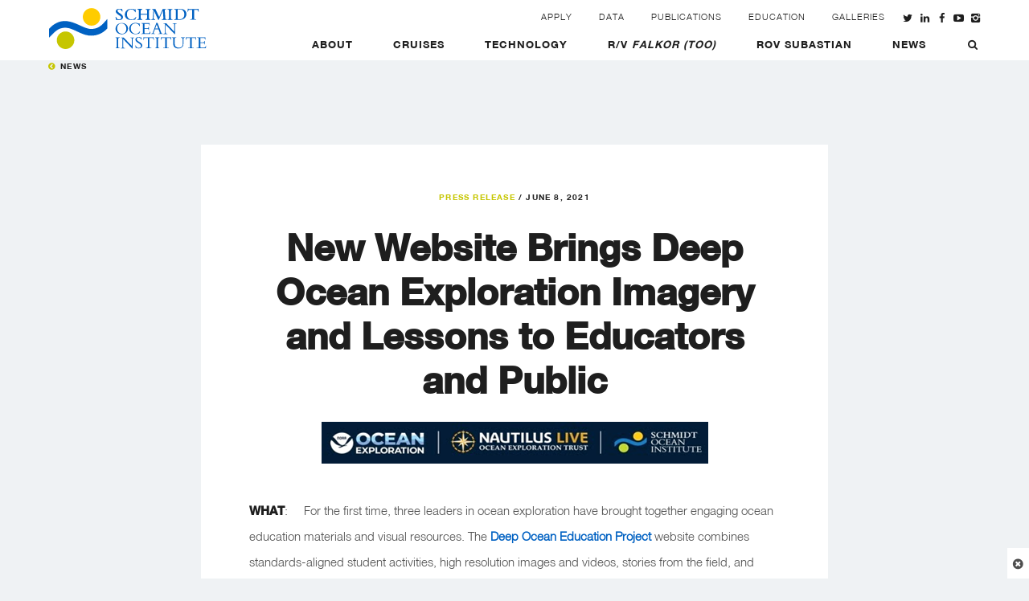

--- FILE ---
content_type: text/html; charset=UTF-8
request_url: https://schmidtocean.org/new-deep-ocean-exploration-website-partnership/
body_size: 114852
content:

<!doctype html>
<html class="no-js" lang="en-US">
  <head>
	<meta charset="utf-8">
	<meta http-equiv="x-ua-compatible" content="ie=edge">
	<meta name="viewport" content="width=device-width, initial-scale=1">
	<script>var et_site_url='https://schmidtocean.org';var et_post_id='39908';function et_core_page_resource_fallback(a,b){"undefined"===typeof b&&(b=a.sheet.cssRules&&0===a.sheet.cssRules.length);b&&(a.onerror=null,a.onload=null,a.href?a.href=et_site_url+"/?et_core_page_resource="+a.id+et_post_id:a.src&&(a.src=et_site_url+"/?et_core_page_resource="+a.id+et_post_id))}
</script><meta name='robots' content='index, follow, max-image-preview:large, max-snippet:-1, max-video-preview:-1' />
	<style>img:is([sizes="auto" i], [sizes^="auto," i]) { contain-intrinsic-size: 3000px 1500px }</style>
	
	<!-- This site is optimized with the Yoast SEO plugin v25.6 - https://yoast.com/wordpress/plugins/seo/ -->
	<title>New Website Brings Deep Ocean Exploration Imagery and Lessons to Educators and Public - Schmidt Ocean Institute</title>
	<meta name="description" content="Schmidt Ocean Institute Acquires New Research Vessel" />
	<link rel="canonical" href="https://schmidtocean.org/new-deep-ocean-exploration-website-partnership/" />
	<meta property="og:locale" content="en_US" />
	<meta property="og:type" content="article" />
	<meta property="og:title" content="New Website Brings Deep Ocean Exploration Imagery and Lessons to Educators and Public" />
	<meta property="og:description" content="Three leaders in ocean exploration have brought together engaging ocean education materials and visual resources. The Deep Ocean Education Project website combines standards-aligned student activities, high resolution images and videos, stories from the field, and information needed to stay up to date on ocean exploration expeditions, making learning about the deep sea accessible to all." />
	<meta property="og:url" content="https://schmidtocean.org/new-deep-ocean-exploration-website-partnership/" />
	<meta property="og:site_name" content="Schmidt Ocean Institute" />
	<meta property="article:published_time" content="2021-06-08T15:10:29+00:00" />
	<meta property="og:image" content="https://schmidtocean.org/wp-content/uploads/WebSite-scaled.jpg" />
	<meta property="og:image:width" content="2560" />
	<meta property="og:image:height" content="1508" />
	<meta property="og:image:type" content="image/jpeg" />
	<meta name="author" content="Logan Mock-Bunting" />
	<meta name="twitter:card" content="summary_large_image" />
	<meta name="twitter:title" content="New Website Brings Deep Ocean Exploration Imagery and Lessons to Educators and Public" />
	<meta name="twitter:description" content="Three leaders in ocean exploration have brought together engaging ocean education materials and visual resources. The Deep Ocean Education Project website combines standards-aligned student activities, high resolution images and videos, stories from the field, and information needed to stay up to date on ocean exploration expeditions, making learning about the deep sea accessible to all." />
	<meta name="twitter:image" content="https://schmidtocean.org/wp-content/uploads/WebSite-scaled.jpg" />
	<meta name="twitter:label1" content="Written by" />
	<meta name="twitter:data1" content="Logan Mock-Bunting" />
	<meta name="twitter:label2" content="Est. reading time" />
	<meta name="twitter:data2" content="3 minutes" />
	<script type="application/ld+json" class="yoast-schema-graph">{"@context":"https://schema.org","@graph":[{"@type":"WebPage","@id":"https://schmidtocean.org/new-deep-ocean-exploration-website-partnership/","url":"https://schmidtocean.org/new-deep-ocean-exploration-website-partnership/","name":"New Website Brings Deep Ocean Exploration Imagery and Lessons to Educators and Public - Schmidt Ocean Institute","isPartOf":{"@id":"https://schmidtocean.org/#website"},"primaryImageOfPage":{"@id":"https://schmidtocean.org/new-deep-ocean-exploration-website-partnership/#primaryimage"},"image":{"@id":"https://schmidtocean.org/new-deep-ocean-exploration-website-partnership/#primaryimage"},"thumbnailUrl":"https://schmidtocean.org/wp-content/uploads/WebSite-scaled.jpg","datePublished":"2021-06-08T15:10:29+00:00","author":{"@id":"https://schmidtocean.org/#/schema/person/9a38f16f5f7d40ff9f38646a844c9b27"},"description":"Schmidt Ocean Institute Acquires New Research Vessel","breadcrumb":{"@id":"https://schmidtocean.org/new-deep-ocean-exploration-website-partnership/#breadcrumb"},"inLanguage":"en-US","potentialAction":[{"@type":"ReadAction","target":["https://schmidtocean.org/new-deep-ocean-exploration-website-partnership/"]}]},{"@type":"ImageObject","inLanguage":"en-US","@id":"https://schmidtocean.org/new-deep-ocean-exploration-website-partnership/#primaryimage","url":"https://schmidtocean.org/wp-content/uploads/WebSite-scaled.jpg","contentUrl":"https://schmidtocean.org/wp-content/uploads/WebSite-scaled.jpg","width":2560,"height":1508},{"@type":"BreadcrumbList","@id":"https://schmidtocean.org/new-deep-ocean-exploration-website-partnership/#breadcrumb","itemListElement":[{"@type":"ListItem","position":1,"name":"Home","item":"https://schmidtocean.org/"},{"@type":"ListItem","position":2,"name":"New Website Brings Deep Ocean Exploration Imagery and Lessons to Educators and Public"}]},{"@type":"WebSite","@id":"https://schmidtocean.org/#website","url":"https://schmidtocean.org/","name":"Schmidt Ocean Institute","description":"Understanding the world&#039;s oceans using innovative technologies, intelligent observation, and open sharing of information","potentialAction":[{"@type":"SearchAction","target":{"@type":"EntryPoint","urlTemplate":"https://schmidtocean.org/?s={search_term_string}"},"query-input":{"@type":"PropertyValueSpecification","valueRequired":true,"valueName":"search_term_string"}}],"inLanguage":"en-US"},{"@type":"Person","@id":"https://schmidtocean.org/#/schema/person/9a38f16f5f7d40ff9f38646a844c9b27","name":"Logan Mock-Bunting","image":{"@type":"ImageObject","inLanguage":"en-US","@id":"https://schmidtocean.org/#/schema/person/image/","url":"https://secure.gravatar.com/avatar/52e5589a9466b03c1f94fea1bee95e0db92ec3d75e46e0eee409fa1f483792d4?s=96&d=mm&r=g","contentUrl":"https://secure.gravatar.com/avatar/52e5589a9466b03c1f94fea1bee95e0db92ec3d75e46e0eee409fa1f483792d4?s=96&d=mm&r=g","caption":"Logan Mock-Bunting"},"url":"https://schmidtocean.org/author/logan-mock-bunting/"}]}</script>
	<!-- / Yoast SEO plugin. -->


<link rel='dns-prefetch' href='//www.google.com' />
<link rel='dns-prefetch' href='//www.googletagmanager.com' />
<script type="text/javascript">
/* <![CDATA[ */
window._wpemojiSettings = {"baseUrl":"https:\/\/s.w.org\/images\/core\/emoji\/16.0.1\/72x72\/","ext":".png","svgUrl":"https:\/\/s.w.org\/images\/core\/emoji\/16.0.1\/svg\/","svgExt":".svg","source":{"concatemoji":"https:\/\/schmidtocean.org\/wp-includes\/js\/wp-emoji-release.min.js?ver=6.8.3"}};
/*! This file is auto-generated */
!function(s,n){var o,i,e;function c(e){try{var t={supportTests:e,timestamp:(new Date).valueOf()};sessionStorage.setItem(o,JSON.stringify(t))}catch(e){}}function p(e,t,n){e.clearRect(0,0,e.canvas.width,e.canvas.height),e.fillText(t,0,0);var t=new Uint32Array(e.getImageData(0,0,e.canvas.width,e.canvas.height).data),a=(e.clearRect(0,0,e.canvas.width,e.canvas.height),e.fillText(n,0,0),new Uint32Array(e.getImageData(0,0,e.canvas.width,e.canvas.height).data));return t.every(function(e,t){return e===a[t]})}function u(e,t){e.clearRect(0,0,e.canvas.width,e.canvas.height),e.fillText(t,0,0);for(var n=e.getImageData(16,16,1,1),a=0;a<n.data.length;a++)if(0!==n.data[a])return!1;return!0}function f(e,t,n,a){switch(t){case"flag":return n(e,"\ud83c\udff3\ufe0f\u200d\u26a7\ufe0f","\ud83c\udff3\ufe0f\u200b\u26a7\ufe0f")?!1:!n(e,"\ud83c\udde8\ud83c\uddf6","\ud83c\udde8\u200b\ud83c\uddf6")&&!n(e,"\ud83c\udff4\udb40\udc67\udb40\udc62\udb40\udc65\udb40\udc6e\udb40\udc67\udb40\udc7f","\ud83c\udff4\u200b\udb40\udc67\u200b\udb40\udc62\u200b\udb40\udc65\u200b\udb40\udc6e\u200b\udb40\udc67\u200b\udb40\udc7f");case"emoji":return!a(e,"\ud83e\udedf")}return!1}function g(e,t,n,a){var r="undefined"!=typeof WorkerGlobalScope&&self instanceof WorkerGlobalScope?new OffscreenCanvas(300,150):s.createElement("canvas"),o=r.getContext("2d",{willReadFrequently:!0}),i=(o.textBaseline="top",o.font="600 32px Arial",{});return e.forEach(function(e){i[e]=t(o,e,n,a)}),i}function t(e){var t=s.createElement("script");t.src=e,t.defer=!0,s.head.appendChild(t)}"undefined"!=typeof Promise&&(o="wpEmojiSettingsSupports",i=["flag","emoji"],n.supports={everything:!0,everythingExceptFlag:!0},e=new Promise(function(e){s.addEventListener("DOMContentLoaded",e,{once:!0})}),new Promise(function(t){var n=function(){try{var e=JSON.parse(sessionStorage.getItem(o));if("object"==typeof e&&"number"==typeof e.timestamp&&(new Date).valueOf()<e.timestamp+604800&&"object"==typeof e.supportTests)return e.supportTests}catch(e){}return null}();if(!n){if("undefined"!=typeof Worker&&"undefined"!=typeof OffscreenCanvas&&"undefined"!=typeof URL&&URL.createObjectURL&&"undefined"!=typeof Blob)try{var e="postMessage("+g.toString()+"("+[JSON.stringify(i),f.toString(),p.toString(),u.toString()].join(",")+"));",a=new Blob([e],{type:"text/javascript"}),r=new Worker(URL.createObjectURL(a),{name:"wpTestEmojiSupports"});return void(r.onmessage=function(e){c(n=e.data),r.terminate(),t(n)})}catch(e){}c(n=g(i,f,p,u))}t(n)}).then(function(e){for(var t in e)n.supports[t]=e[t],n.supports.everything=n.supports.everything&&n.supports[t],"flag"!==t&&(n.supports.everythingExceptFlag=n.supports.everythingExceptFlag&&n.supports[t]);n.supports.everythingExceptFlag=n.supports.everythingExceptFlag&&!n.supports.flag,n.DOMReady=!1,n.readyCallback=function(){n.DOMReady=!0}}).then(function(){return e}).then(function(){var e;n.supports.everything||(n.readyCallback(),(e=n.source||{}).concatemoji?t(e.concatemoji):e.wpemoji&&e.twemoji&&(t(e.twemoji),t(e.wpemoji)))}))}((window,document),window._wpemojiSettings);
/* ]]> */
</script>
<link rel='stylesheet' id='wpmf-bakery-style-css' href='https://schmidtocean.org/wp-content/plugins/wp-media-folder/assets/css/vc_style.css?ver=5.9.14' type='text/css' media='all' />
<link rel='stylesheet' id='wpmf-bakery-display-gallery-style-css' href='https://schmidtocean.org/wp-content/plugins/wp-media-folder/assets/css/display-gallery/style-display-gallery.css?ver=5.9.14' type='text/css' media='all' />
<style id='wp-emoji-styles-inline-css' type='text/css'>

	img.wp-smiley, img.emoji {
		display: inline !important;
		border: none !important;
		box-shadow: none !important;
		height: 1em !important;
		width: 1em !important;
		margin: 0 0.07em !important;
		vertical-align: -0.1em !important;
		background: none !important;
		padding: 0 !important;
	}
</style>
<link rel='stylesheet' id='wp-block-library-css' href='https://schmidtocean.org/wp-includes/css/dist/block-library/style.min.css?ver=6.8.3' type='text/css' media='all' />
<style id='classic-theme-styles-inline-css' type='text/css'>
/*! This file is auto-generated */
.wp-block-button__link{color:#fff;background-color:#32373c;border-radius:9999px;box-shadow:none;text-decoration:none;padding:calc(.667em + 2px) calc(1.333em + 2px);font-size:1.125em}.wp-block-file__button{background:#32373c;color:#fff;text-decoration:none}
</style>
<style id='global-styles-inline-css' type='text/css'>
:root{--wp--preset--aspect-ratio--square: 1;--wp--preset--aspect-ratio--4-3: 4/3;--wp--preset--aspect-ratio--3-4: 3/4;--wp--preset--aspect-ratio--3-2: 3/2;--wp--preset--aspect-ratio--2-3: 2/3;--wp--preset--aspect-ratio--16-9: 16/9;--wp--preset--aspect-ratio--9-16: 9/16;--wp--preset--color--black: #000000;--wp--preset--color--cyan-bluish-gray: #abb8c3;--wp--preset--color--white: #ffffff;--wp--preset--color--pale-pink: #f78da7;--wp--preset--color--vivid-red: #cf2e2e;--wp--preset--color--luminous-vivid-orange: #ff6900;--wp--preset--color--luminous-vivid-amber: #fcb900;--wp--preset--color--light-green-cyan: #7bdcb5;--wp--preset--color--vivid-green-cyan: #00d084;--wp--preset--color--pale-cyan-blue: #8ed1fc;--wp--preset--color--vivid-cyan-blue: #0693e3;--wp--preset--color--vivid-purple: #9b51e0;--wp--preset--gradient--vivid-cyan-blue-to-vivid-purple: linear-gradient(135deg,rgba(6,147,227,1) 0%,rgb(155,81,224) 100%);--wp--preset--gradient--light-green-cyan-to-vivid-green-cyan: linear-gradient(135deg,rgb(122,220,180) 0%,rgb(0,208,130) 100%);--wp--preset--gradient--luminous-vivid-amber-to-luminous-vivid-orange: linear-gradient(135deg,rgba(252,185,0,1) 0%,rgba(255,105,0,1) 100%);--wp--preset--gradient--luminous-vivid-orange-to-vivid-red: linear-gradient(135deg,rgba(255,105,0,1) 0%,rgb(207,46,46) 100%);--wp--preset--gradient--very-light-gray-to-cyan-bluish-gray: linear-gradient(135deg,rgb(238,238,238) 0%,rgb(169,184,195) 100%);--wp--preset--gradient--cool-to-warm-spectrum: linear-gradient(135deg,rgb(74,234,220) 0%,rgb(151,120,209) 20%,rgb(207,42,186) 40%,rgb(238,44,130) 60%,rgb(251,105,98) 80%,rgb(254,248,76) 100%);--wp--preset--gradient--blush-light-purple: linear-gradient(135deg,rgb(255,206,236) 0%,rgb(152,150,240) 100%);--wp--preset--gradient--blush-bordeaux: linear-gradient(135deg,rgb(254,205,165) 0%,rgb(254,45,45) 50%,rgb(107,0,62) 100%);--wp--preset--gradient--luminous-dusk: linear-gradient(135deg,rgb(255,203,112) 0%,rgb(199,81,192) 50%,rgb(65,88,208) 100%);--wp--preset--gradient--pale-ocean: linear-gradient(135deg,rgb(255,245,203) 0%,rgb(182,227,212) 50%,rgb(51,167,181) 100%);--wp--preset--gradient--electric-grass: linear-gradient(135deg,rgb(202,248,128) 0%,rgb(113,206,126) 100%);--wp--preset--gradient--midnight: linear-gradient(135deg,rgb(2,3,129) 0%,rgb(40,116,252) 100%);--wp--preset--font-size--small: 13px;--wp--preset--font-size--medium: 20px;--wp--preset--font-size--large: 36px;--wp--preset--font-size--x-large: 42px;--wp--preset--spacing--20: 0.44rem;--wp--preset--spacing--30: 0.67rem;--wp--preset--spacing--40: 1rem;--wp--preset--spacing--50: 1.5rem;--wp--preset--spacing--60: 2.25rem;--wp--preset--spacing--70: 3.38rem;--wp--preset--spacing--80: 5.06rem;--wp--preset--shadow--natural: 6px 6px 9px rgba(0, 0, 0, 0.2);--wp--preset--shadow--deep: 12px 12px 50px rgba(0, 0, 0, 0.4);--wp--preset--shadow--sharp: 6px 6px 0px rgba(0, 0, 0, 0.2);--wp--preset--shadow--outlined: 6px 6px 0px -3px rgba(255, 255, 255, 1), 6px 6px rgba(0, 0, 0, 1);--wp--preset--shadow--crisp: 6px 6px 0px rgba(0, 0, 0, 1);}:where(.is-layout-flex){gap: 0.5em;}:where(.is-layout-grid){gap: 0.5em;}body .is-layout-flex{display: flex;}.is-layout-flex{flex-wrap: wrap;align-items: center;}.is-layout-flex > :is(*, div){margin: 0;}body .is-layout-grid{display: grid;}.is-layout-grid > :is(*, div){margin: 0;}:where(.wp-block-columns.is-layout-flex){gap: 2em;}:where(.wp-block-columns.is-layout-grid){gap: 2em;}:where(.wp-block-post-template.is-layout-flex){gap: 1.25em;}:where(.wp-block-post-template.is-layout-grid){gap: 1.25em;}.has-black-color{color: var(--wp--preset--color--black) !important;}.has-cyan-bluish-gray-color{color: var(--wp--preset--color--cyan-bluish-gray) !important;}.has-white-color{color: var(--wp--preset--color--white) !important;}.has-pale-pink-color{color: var(--wp--preset--color--pale-pink) !important;}.has-vivid-red-color{color: var(--wp--preset--color--vivid-red) !important;}.has-luminous-vivid-orange-color{color: var(--wp--preset--color--luminous-vivid-orange) !important;}.has-luminous-vivid-amber-color{color: var(--wp--preset--color--luminous-vivid-amber) !important;}.has-light-green-cyan-color{color: var(--wp--preset--color--light-green-cyan) !important;}.has-vivid-green-cyan-color{color: var(--wp--preset--color--vivid-green-cyan) !important;}.has-pale-cyan-blue-color{color: var(--wp--preset--color--pale-cyan-blue) !important;}.has-vivid-cyan-blue-color{color: var(--wp--preset--color--vivid-cyan-blue) !important;}.has-vivid-purple-color{color: var(--wp--preset--color--vivid-purple) !important;}.has-black-background-color{background-color: var(--wp--preset--color--black) !important;}.has-cyan-bluish-gray-background-color{background-color: var(--wp--preset--color--cyan-bluish-gray) !important;}.has-white-background-color{background-color: var(--wp--preset--color--white) !important;}.has-pale-pink-background-color{background-color: var(--wp--preset--color--pale-pink) !important;}.has-vivid-red-background-color{background-color: var(--wp--preset--color--vivid-red) !important;}.has-luminous-vivid-orange-background-color{background-color: var(--wp--preset--color--luminous-vivid-orange) !important;}.has-luminous-vivid-amber-background-color{background-color: var(--wp--preset--color--luminous-vivid-amber) !important;}.has-light-green-cyan-background-color{background-color: var(--wp--preset--color--light-green-cyan) !important;}.has-vivid-green-cyan-background-color{background-color: var(--wp--preset--color--vivid-green-cyan) !important;}.has-pale-cyan-blue-background-color{background-color: var(--wp--preset--color--pale-cyan-blue) !important;}.has-vivid-cyan-blue-background-color{background-color: var(--wp--preset--color--vivid-cyan-blue) !important;}.has-vivid-purple-background-color{background-color: var(--wp--preset--color--vivid-purple) !important;}.has-black-border-color{border-color: var(--wp--preset--color--black) !important;}.has-cyan-bluish-gray-border-color{border-color: var(--wp--preset--color--cyan-bluish-gray) !important;}.has-white-border-color{border-color: var(--wp--preset--color--white) !important;}.has-pale-pink-border-color{border-color: var(--wp--preset--color--pale-pink) !important;}.has-vivid-red-border-color{border-color: var(--wp--preset--color--vivid-red) !important;}.has-luminous-vivid-orange-border-color{border-color: var(--wp--preset--color--luminous-vivid-orange) !important;}.has-luminous-vivid-amber-border-color{border-color: var(--wp--preset--color--luminous-vivid-amber) !important;}.has-light-green-cyan-border-color{border-color: var(--wp--preset--color--light-green-cyan) !important;}.has-vivid-green-cyan-border-color{border-color: var(--wp--preset--color--vivid-green-cyan) !important;}.has-pale-cyan-blue-border-color{border-color: var(--wp--preset--color--pale-cyan-blue) !important;}.has-vivid-cyan-blue-border-color{border-color: var(--wp--preset--color--vivid-cyan-blue) !important;}.has-vivid-purple-border-color{border-color: var(--wp--preset--color--vivid-purple) !important;}.has-vivid-cyan-blue-to-vivid-purple-gradient-background{background: var(--wp--preset--gradient--vivid-cyan-blue-to-vivid-purple) !important;}.has-light-green-cyan-to-vivid-green-cyan-gradient-background{background: var(--wp--preset--gradient--light-green-cyan-to-vivid-green-cyan) !important;}.has-luminous-vivid-amber-to-luminous-vivid-orange-gradient-background{background: var(--wp--preset--gradient--luminous-vivid-amber-to-luminous-vivid-orange) !important;}.has-luminous-vivid-orange-to-vivid-red-gradient-background{background: var(--wp--preset--gradient--luminous-vivid-orange-to-vivid-red) !important;}.has-very-light-gray-to-cyan-bluish-gray-gradient-background{background: var(--wp--preset--gradient--very-light-gray-to-cyan-bluish-gray) !important;}.has-cool-to-warm-spectrum-gradient-background{background: var(--wp--preset--gradient--cool-to-warm-spectrum) !important;}.has-blush-light-purple-gradient-background{background: var(--wp--preset--gradient--blush-light-purple) !important;}.has-blush-bordeaux-gradient-background{background: var(--wp--preset--gradient--blush-bordeaux) !important;}.has-luminous-dusk-gradient-background{background: var(--wp--preset--gradient--luminous-dusk) !important;}.has-pale-ocean-gradient-background{background: var(--wp--preset--gradient--pale-ocean) !important;}.has-electric-grass-gradient-background{background: var(--wp--preset--gradient--electric-grass) !important;}.has-midnight-gradient-background{background: var(--wp--preset--gradient--midnight) !important;}.has-small-font-size{font-size: var(--wp--preset--font-size--small) !important;}.has-medium-font-size{font-size: var(--wp--preset--font-size--medium) !important;}.has-large-font-size{font-size: var(--wp--preset--font-size--large) !important;}.has-x-large-font-size{font-size: var(--wp--preset--font-size--x-large) !important;}
:where(.wp-block-post-template.is-layout-flex){gap: 1.25em;}:where(.wp-block-post-template.is-layout-grid){gap: 1.25em;}
:where(.wp-block-columns.is-layout-flex){gap: 2em;}:where(.wp-block-columns.is-layout-grid){gap: 2em;}
:root :where(.wp-block-pullquote){font-size: 1.5em;line-height: 1.6;}
</style>
<link rel='stylesheet' id='rotatingtweets-css' href='https://schmidtocean.org/wp-content/plugins/rotatingtweets/css/style.css?ver=6.8.3' type='text/css' media='all' />
<link rel='stylesheet' id='sf_styles-css' href='https://schmidtocean.org/wp-content/plugins/superfly-menu/css/superfly-menu.css?ver=6.8.3' type='text/css' media='all' />
<link rel='stylesheet' id='leaflet-css' href='https://schmidtocean.org/wp-content/plugins/visceral-cruise-maps-vc-extension/assets/vendor/leaflet/leaflet.css?ver=6.8.3' type='text/css' media='all' />
<link rel='stylesheet' id='leaflet-fullscreen-css' href='https://schmidtocean.org/wp-content/plugins/visceral-cruise-maps-vc-extension/assets/vendor/leaflet/leaflet.fullscreen.css?ver=1.0.1' type='text/css' media='all' />
<link rel='stylesheet' id='easy-button-css' href='https://schmidtocean.org/wp-content/plugins/visceral-cruise-maps-vc-extension/assets/vendor/leaflet/easy-button.css?ver=6.8.3' type='text/css' media='all' />
<link rel='stylesheet' id='vc_extend_style-css' href='https://schmidtocean.org/wp-content/plugins/visceral-cruise-maps-vc-extension/assets/styles/vc_extend.css?ver=6.8.3' type='text/css' media='all' />
<link rel='stylesheet' id='et_monarch-css-css' href='https://schmidtocean.org/wp-content/plugins/monarch/css/style.css?ver=1.4.14' type='text/css' media='all' />
<link rel='stylesheet' id='searchwp-forms-css' href='https://schmidtocean.org/wp-content/plugins/searchwp/assets/css/frontend/search-forms.min.css?ver=4.5.1' type='text/css' media='all' />
<link rel='stylesheet' id='bsf-Defaults-css' href='https://schmidtocean.org/wp-content/uploads/smile_fonts/Defaults/Defaults.css?ver=3.21.2' type='text/css' media='all' />
<link rel='stylesheet' id='sage_css-css' href='https://schmidtocean.org/wp-content/themes/soi/dist/styles/main.css?ver=1617310541' type='text/css' media='all' />
<script type="text/javascript" src="https://schmidtocean.org/wp-includes/js/jquery/jquery.min.js?ver=3.7.1" id="jquery-core-js"></script>
<script type="text/javascript" src="https://schmidtocean.org/wp-includes/js/jquery/jquery-migrate.min.js?ver=3.4.1" id="jquery-migrate-js"></script>
<script type="text/javascript" id="sf_main-js-extra">
/* <![CDATA[ */
var SF_Opts = {"social":[],"search":"hidden","blur":"none","fade":"no","test_mode":"","hide_def":"","mob_nav":"","sidebar_style":"slide","sub_animation_type":"nopush","alt_menu":"","sidebar_pos":"right","width_panel_1":"275","width_panel_2":"250","width_panel_3":"250","width_panel_4":"200","base_color":"#ffffff","opening_type":"click","sub_type":"","sub_opening_type":"hover","label":"none","label_top":"0px","label_size":"1x","label_vis":"visible","item_padding":"12","bg":"none","path":"https:\/\/schmidtocean.org\/wp-content\/plugins\/superfly-menu\/img\/","menu":"124","togglers":"","subMenuSupport":"yes","subMenuSelector":"sub-menu, children","activeClassSelector":"current-menu-item","allowedTags":"DIV, NAV, UL, OL, LI, A, P, H1, H2, H3, H4, SPAN","menuData":[],"siteBase":"https:\/\/schmidtocean.org","plugin_ver":"2.1.11"};
/* ]]> */
</script>
<script type="text/javascript" src="https://schmidtocean.org/wp-content/plugins/superfly-menu/js/superfly-menu.min.js?ver=6.8.3" id="sf_main-js"></script>

<!-- Google tag (gtag.js) snippet added by Site Kit -->
<!-- Google Analytics snippet added by Site Kit -->
<script type="text/javascript" src="https://www.googletagmanager.com/gtag/js?id=G-ERTHMRGPNW" id="google_gtagjs-js" async></script>
<script type="text/javascript" id="google_gtagjs-js-after">
/* <![CDATA[ */
window.dataLayer = window.dataLayer || [];function gtag(){dataLayer.push(arguments);}
gtag("set","linker",{"domains":["schmidtocean.org"]});
gtag("js", new Date());
gtag("set", "developer_id.dZTNiMT", true);
gtag("config", "G-ERTHMRGPNW");
/* ]]> */
</script>
<script type="text/javascript" id="sage_js-js-extra">
/* <![CDATA[ */
var jsData = {"templateUrl":"https:\/\/schmidtocean.org\/wp-content\/themes\/soi"};
/* ]]> */
</script>
<script type="text/javascript" src="https://schmidtocean.org/wp-content/themes/soi/dist/scripts/main.js?ver=1600901783" id="sage_js-js"></script>
<script></script><link rel="https://api.w.org/" href="https://schmidtocean.org/wp-json/" /><link rel="alternate" title="JSON" type="application/json" href="https://schmidtocean.org/wp-json/wp/v2/posts/39908" /><link rel="EditURI" type="application/rsd+xml" title="RSD" href="https://schmidtocean.org/xmlrpc.php?rsd" />
<meta name="generator" content="WordPress 6.8.3" />
<link rel='shortlink' href='https://schmidtocean.org/?p=39908' />
<link rel="alternate" title="oEmbed (JSON)" type="application/json+oembed" href="https://schmidtocean.org/wp-json/oembed/1.0/embed?url=https%3A%2F%2Fschmidtocean.org%2Fnew-deep-ocean-exploration-website-partnership%2F" />
<link rel="alternate" title="oEmbed (XML)" type="text/xml+oembed" href="https://schmidtocean.org/wp-json/oembed/1.0/embed?url=https%3A%2F%2Fschmidtocean.org%2Fnew-deep-ocean-exploration-website-partnership%2F&#038;format=xml" />
<meta name="generator" content="Site Kit by Google 1.158.0" /><!-- Stream WordPress user activity plugin v4.1.1 -->
<style id="superfly-dynamic-styles">

	#sf-sidebar.sf-vertical-nav .sf-has-child-menu .sf-sm-indicator i:after {
		content: '\e610';
		-webkit-transition: all 0.3s cubic-bezier(0.215, 0.061, 0.355, 1);
		-moz-transition: all 0.3s cubic-bezier(0.215, 0.061, 0.355, 1);
		-o-transition: all 0.3s cubic-bezier(0.215, 0.061, 0.355, 1);
		transition: all 0.3s cubic-bezier(0.215, 0.061, 0.355, 1);
		-webkit-backface-visibility: hidden;
		display: inline-block;
	}

	.sf-vertical-nav .sf-submenu-visible > a .sf-sm-indicator i:after {
		-webkit-transform: rotate(180deg);
		-moz-transform: rotate(180deg);
		-ms-transform: rotate(180deg);
		-o-transform: rotate(180deg);
		transform: rotate(180deg);
	}

	#sf-mob-navbar .sf-navicon-button:after {
		/*width: 30px;*/
	}

	.sf-pos-right .sf-vertical-nav .sf-has-child-menu > a:before {
		display: none;
	}

	#sf-sidebar.sf-vertical-nav .sf-menu .sf-sm-indicator {
		background: rgba(255,255,255,0.085);
	}

	.sf-pos-right #sf-sidebar.sf-vertical-nav .sf-menu li a {
		padding-left: 10px !important;
	}

	.sf-pos-right #sf-sidebar.sf-vertical-nav .sf-sm-indicator {
		left: auto;
		right: 0;
	}

#sf-sidebar.sf-compact  .sf-va-middle {
	display: block;
	height: auto;
	margin-top: 0px;
}

#sf-sidebar.sf-compact .sf-nav,
.sf-mobile #sf-sidebar .sf-nav,
#sf-sidebar.sf-compact .sf-logo,
.sf-mobile #sf-sidebar .sf-logo,
#sf-sidebar.sf-compact-footer .sf-social,
.sf-mobile #sf-sidebar .sf-social {
	position: static;
	display: block;
}

#sf-sidebar.sf-compact .sf-logo {
	margin-top: 30px;
	margin-bottom: 30px;
}

.sf-mobile #sf-sidebar.sf-compact-header .sf-logo img {
	max-height: 75px;
}

#sf-sidebar.sf-compact .sf-nav {
	min-height: 0px;
	height: auto;
	max-height: none;
	margin-top: 0px;
}

#sf-sidebar.sf-compact-footer .sf-social {
	margin-top: 30px;
	margin-bottom: 30px;
	position: relative;
}

#sf-sidebar.sf-compact .sf-sidebar-bg {
	min-height: 150%;
}

#sf-sidebar.sf-compact  input[type=search] {
	font-size: 16px;
}
/*}*/

#sf-sidebar .sf-sidebar-bg, #sf-sidebar .sf-social {
	background-color: #ffffff !important;
}


#sf-sidebar, .sf-sidebar-bg, #sf-sidebar .sf-nav, #sf-sidebar .sf-logo, #sf-sidebar .sf-social {
	width: 275px;
}





#sf-sidebar:after {
	display: none !important;
}

#sf-sidebar .search-form {
	display: none !important;
}



#sf-sidebar,
.sf-sidebar-slide.sf-pos-right.sf-body-pushed #sf-mob-navbar {
	-webkit-transform: translate(-275px,0);
	-moz-transform: translate(-275px,0);
	-ms-transform: translate(-275px,0);
	-o-transform: translate(-275px,0);
	transform: translate(-275px,0);
	-webkit-transform: translate3d(-275px,0,0);
	-moz-transform: translate3d(-275px,0,0);
	-ms-transform: translate3d(-275px,0,0);
	-o-transform: translate3d(-275px,0,0);
	transform: translate3d(-275px,0,0);
}

.sf-pos-right #sf-sidebar, .sf-sidebar-slide.sf-body-pushed #sf-mob-navbar {
	-webkit-transform: translate(275px,0);
	-moz-transform: translate(275px,0);
	-ms-transform: translate(275px,0);
	-o-transform: translate(275px,0);
	transform: translate(275px,0);
	-webkit-transform: translate3d(275px,0,0);
	-moz-transform: translate3d(275px,0,0);
	-ms-transform: translate3d(275px,0,0);
	-o-transform: translate3d(275px,0,0);
	transform: translate3d(275px,0,0);
}

.sf-pos-left #sf-sidebar .sf-view-level-1 {
	left: 275px;
	width: 250px;
	-webkit-transform: translate(-250px,0);
	-moz-transform: translate(-250px,0);
	-ms-transform: translate(-250px,0);
	-o-transform: translate(-250px,0);
	transform: translate(-250px,0);
	-webkit-transform: translate3d(-250px,0,0);
	-moz-transform: translate3d(-250px,0,0);
	-ms-transform: translate3d(-250px,0,0);
	-o-transform: translate3d(-250px,0,0);
	transform: translate3d(-250px,0,0);
}

.sf-pos-right #sf-sidebar .sf-view-level-1 {
	left: auto;
	right: 275px;
	width: 250px;
	-webkit-transform: translate(250px,0);
	-moz-transform: translate(250px,0);
	-ms-transform: translate(250px,0);
	-o-transform: translate(250px,0);
	transform: translate(250px,0);
	-webkit-transform: translate3d(250px,0,0);
	-moz-transform: translate3d(250px,0,0);
	-ms-transform: translate3d(250px,0,0);
	-o-transform: translate3d(250px,0,0);
	transform: translate3d(250px,0,0);
}

.sf-pos-left #sf-sidebar .sf-view-level-2 {
	left: 525px;
	width: 250px;
	-webkit-transform: translate(-775px,0);
	-moz-transform: translate(-775px,0);
	-ms-transform: translate(-775px,0);
	-o-transform: translate(-775px,0);
	transform: translate(-775px,0);
	-webkit-transform: translate3d(-775px,0,0);
	-moz-transform: translate3d(-775px,0,0);
	-ms-transform: translate3d(-775px,0,0);
	-o-transform: translate3d(-775px,0,0);
	transform: translate3d(-775px,0,0);
}

.sf-pos-right #sf-sidebar .sf-view-level-2
{
	left: auto;
	right: 525px;
	width: 250px;
	-webkit-transform: translate(775px,0);
	-moz-transform: translate(775px,0);
	-ms-transform: translate(775px,0);
	-o-transform: translate(775px,0);
	transform: translate(775px,0);
	-webkit-transform: translate3d(775px,0,0);
	-moz-transform: translate3d(775px,0,0);
	-ms-transform: translate3d(775px,0,0);
	-o-transform: translate3d(775px,0,0);
	transform: translate3d(775px,0,0);
}

.sf-pos-left #sf-sidebar .sf-view-level-3 {
	left: 775px;
	width: 200px;
	-webkit-transform: translate(-775px,0);
	-moz-transform: translate(-775px,0);
	-ms-transform: translate(-775px,0);
	-o-transform: translate(-775px,0);
	transform: translate(-775px,0);
	-webkit-transform: translate3d(-775px,0,0);
	-moz-transform: translate3d(-775px,0,0);
	-ms-transform: translate3d(-775px,0,0);
	-o-transform: translate3d(-775px,0,0);
	transform: translate3d(-775px,0,0);
}

.sf-pos-right #sf-sidebar .sf-view-level-3 {
	left: auto;
	right: 775px;
	width: 200px;
	-webkit-transform: translate(775px,0);
	-moz-transform: translate(775px,0);
	-ms-transform: translate(775px,0);
	-o-transform: translate(775px,0);
	transform: translate(775px,0);
	-webkit-transform: translate3d(775px,0,0);
	-moz-transform: translate3d(775px,0,0);
	-ms-transform: translate3d(775px,0,0);
	-o-transform: translate3d(775px,0,0);
	transform: translate3d(775px,0,0);
}

.sf-view-pushed-1 #sf-sidebar .sf-view-level-2 {
	-webkit-transform: translate(-250px,0);
	-moz-transform: translate(-250px,0);
	-ms-transform: translate(-250px,0);
	-o-transform: translate(-250px,0);
	transform: translate(-250px,0);
	-webkit-transform: translate3d(-250px,0,0);
	-moz-transform: translate3d(-250px,0,0);
	-ms-transform: translate3d(-250px,0,0);
	-o-transform: translate3d(-250px,0,0);
	transform: translate3d(-250px,0,0);
}

.sf-pos-right.sf-view-pushed-1 #sf-sidebar .sf-view-level-2 {
	-webkit-transform: translate(250px,0);
	-moz-transform: translate(250px,0);
	-ms-transform: translate(250px,0);
	-o-transform: translate(250px,0);
	transform: translate(250px,0);
	-webkit-transform: translate3d(250px,0,0);
	-moz-transform: translate3d(250px,0,0);
	-ms-transform: translate3d(250px,0,0);
	-o-transform: translate3d(250px,0,0);
	transform: translate3d(250px,0,0);
}

.sf-view-pushed-2 #sf-sidebar .sf-view-level-3 {
	-webkit-transform: translate(-200px,0);
	-moz-transform: translate(-200px,0);
	-ms-transform: translate(-200px,0);
	-o-transform: translate(-200px,0);
	transform: translate(-200px,0);
	-webkit-transform: translate3d(-200px,0,0);
	-moz-transform: translate3d(-200px,0,0);
	-ms-transform: translate3d(-200px,0,0);
	-o-transform: translate3d(-200px,0,0);
	transform: translate3d(-200px,0,0);
}

.sf-pos-right.sf-view-pushed-2 #sf-sidebar .sf-view-level-3 {
	-webkit-transform: translate(200px,0);
	-moz-transform: translate(200px,0);
	-ms-transform: translate(200px,0);
	-o-transform: translate(200px,0);
	transform: translate(200px,0);
	-webkit-transform: translate3d(200px,0,0);
	-moz-transform: translate3d(200px,0,0);
	-ms-transform: translate3d(200px,0,0);
	-o-transform: translate3d(200px,0,0);
	transform: translate3d(200px,0,0);
}

#sf-sidebar .sf-view-level-1, #sf-sidebar ul.sf-menu-level-1 {
	background: #453e5b;
}



#sf-sidebar .sf-view-level-2, #sf-sidebar ul.sf-menu-level-2 {
	background: #36939e;
}

#sf-sidebar .sf-view-level-3, #sf-sidebar ul.sf-menu-level-3 {
	background: #9e466b;
}

#sf-sidebar .sf-menu-level-0 li, #sf-sidebar .sf-menu-level-0 li a, .sf-title h3 {
	color: #1e1e1e;
}

#sf-sidebar .sf-menu li a, #sf-sidebar .sf-search-form {
	padding: 12px 0;
	text-transform: uppercase;
}

#sf-sidebar .sf-search-form span {
	top: 12px;
}

#sf-sidebar {
	font-family: inherit;
}

#sf-sidebar .sf-sm-indicator {
	line-height: 12px;
}

#sf-sidebar .sf-search-form input {
	font-size: 12px;
}

#sf-sidebar .sf-menu li a {
	font-family: inherit;
	font-weight: bold;
	font-size: 12px;
	text-align: center;
	/*-webkit-text-stroke: 1px rgba(0,0,0,0.1);*/
	/*-moz-text-stroke: 1px rgba(238, 238, 238, 0.9);*/
	/*-ms-text-stroke: 1px rgba(0,0,0,0.1);*/
	/*text-stroke: 1px rgba(0,0,0,0.1);*/
	-moz-font-smoothing: antialiased;
	-webkit-font-smoothing: antialiased;
	font-smoothing: antialiased;
	text-rendering: optimizeLegibility;
}
	.sf-has-child-menu > a {
		padding-right: 0 !important;
	}
#sf-sidebar .sf-rollback a {
	font-family: inherit;
}

#sf-sidebar .sf-menu-level-0 li > a i, .sf-title h2 {
	color: #aaaaaa;
}#sf-sidebar .sf-menu-level-1 li > a i {
	 color: #aaaaaa;
 }#sf-sidebar .sf-menu-level-2 li > a i {
	  color: #aaaaaa;
  }#sf-sidebar .sf-menu-level-3 li > a i {
	   color: #aaaaaa;
   }

#sf-sidebar .sf-view-level-1 li a,
#sf-sidebar .sf-menu-level-1 li a{
	color: #ffffff;
	border-color: #ffffff;
}

#sf-sidebar:after {
	background-color: #ffffff;
}

#sf-sidebar .sf-view-level-2 li a,
#sf-sidebar .sf-menu-level-2 li a{
	color: #ffffff;
	border-color: #ffffff;
}

#sf-sidebar .sf-view-level-3 li a,
#sf-sidebar .sf-menu-level-3 li a {
	color: #ffffff;
	border-color: #ffffff;
}

#sf-sidebar .sf-navicon-button {
	top: 0px;
}

.sf-mobile #sf-sidebar .sf-navicon-button {
	top: 0px;
}

.sf-body-pushed #sf-overlay, body[class*="sf-view-pushed"] #sf-overlay {
	opacity: 0.2;
}
.sf-body-pushed #sf-overlay:hover, body[class*="sf-view-pushed"] #sf-overlay:hover {
	cursor: url("https://schmidtocean.org/wp-content/plugins/superfly-menu/img/close.png") 16 16,pointer;
}



#sf-sidebar .sf-menu li:after {
	content: '';
	display: block;
	width: 100%;
	box-sizing: border-box;
	position: absolute;
	bottom: 0px;
	left: 0;
	right: 0;
	height: 1px;
	background: rgba(255, 255, 255, 0.08);
	margin: 0 auto;
}

#sf-sidebar .sf-menu li:last-child:after {
	display: none;
}


#sf-sidebar .sf-navicon,
#sf-sidebar .sf-navicon:after,
#sf-sidebar .sf-navicon:before,
#sf-sidebar .sf-label-metro .sf-navicon-button,
#sf-mob-navbar {
	background-color: #ffffff;
}

#sf-sidebar .sf-label-square .sf-navicon-button,
#sf-sidebar .sf-label-rsquare .sf-navicon-button,
#sf-sidebar .sf-label-circle .sf-navicon-button {
	color: #ffffff;
}


#sf-sidebar [class*="sf-icon-"] {
	color: #aaaaaa;
}

#sf-sidebar .sf-social li {
	border-color: #aaaaaa;
}

body #sf-sidebar .sf-social li:hover {
	background-color: #aaaaaa;
	color: #ffffff;
}

#sf-sidebar .sf-search-form {
	background-color: rgba(255, 255, 255, 0.05);
}

@font-face {
	font-family: 'sf-icomoon';
	src:url('https://schmidtocean.org/wp-content/plugins/superfly-menu/img/fonts/icomoon.eot?wehgh4');
	src: url('https://schmidtocean.org/wp-content/plugins/superfly-menu/img/fonts/icomoon.svg?wehgh4#icomoon') format('svg'),
	url('https://schmidtocean.org/wp-content/plugins/superfly-menu/img/fonts/icomoon.eot?#iefixwehgh4') format('embedded-opentype'),
	url('https://schmidtocean.org/wp-content/plugins/superfly-menu/img/fonts/icomoon.woff?wehgh4') format('woff'),
	url('https://schmidtocean.org/wp-content/plugins/superfly-menu/img/fonts/icomoon.ttf?wehgh4') format('truetype');
	font-weight: normal;
	font-style: normal;
}

@font-face {
	font-family: 'FontAwesome';
	src:url('https://schmidtocean.org/wp-content/plugins/superfly-menu/img/fonts/fontawesome-webfont.eot?wehgh4');
	src: url('https://schmidtocean.org/wp-content/plugins/superfly-menu/img/fonts/fontawesome-webfont.svg?wehgh4#icomoon') format('svg'),
	url('https://schmidtocean.org/wp-content/plugins/superfly-menu/img/fonts/fontawesome-webfont.eot?#iefixwehgh4') format('embedded-opentype'),
	url('https://schmidtocean.org/wp-content/plugins/superfly-menu/img/fonts/fontawesome-webfont.woff?wehgh4') format('woff'),
	url('https://schmidtocean.org/wp-content/plugins/superfly-menu/img/fonts/fontawesome-webfont.ttf?wehgh4') format('truetype');
	font-weight: normal;
	font-style: normal;
}

#sf-sidebar span[class*='fa-']:before{
	font-family: 'FontAwesome';
	line-height: normal;
	position: absolute;
	top: 0 !important;
	bottom: 0;
	left: -20px;
}

#sf-sidebar span[class*='fa-'] {
	display: inline-block;
	position: relative;
	margin-left: 20px;
}

.fa-glass:before{content:"\f000"}.fa-music:before{content:"\f001"}.fa-search:before{content:"\f002"}.fa-envelope-o:before{content:"\f003"}.fa-heart:before{content:"\f004"}.fa-star:before{content:"\f005"}.fa-star-o:before{content:"\f006"}.fa-user:before{content:"\f007"}.fa-film:before{content:"\f008"}.fa-th-large:before{content:"\f009"}.fa-th:before{content:"\f00a"}.fa-th-list:before{content:"\f00b"}.fa-check:before{content:"\f00c"}.fa-remove:before,.fa-close:before,.fa-times:before{content:"\f00d"}.fa-search-plus:before{content:"\f00e"}.fa-search-minus:before{content:"\f010"}.fa-power-off:before{content:"\f011"}.fa-signal:before{content:"\f012"}.fa-gear:before,.fa-cog:before{content:"\f013"}.fa-trash-o:before{content:"\f014"}.fa-home:before{content:"\f015"}.fa-file-o:before{content:"\f016"}.fa-clock-o:before{content:"\f017"}.fa-road:before{content:"\f018"}.fa-download:before{content:"\f019"}.fa-arrow-circle-o-down:before{content:"\f01a"}.fa-arrow-circle-o-up:before{content:"\f01b"}.fa-inbox:before{content:"\f01c"}.fa-play-circle-o:before{content:"\f01d"}.fa-rotate-right:before,.fa-repeat:before{content:"\f01e"}.fa-refresh:before{content:"\f021"}.fa-list-alt:before{content:"\f022"}.fa-lock:before{content:"\f023"}.fa-flag:before{content:"\f024"}.fa-headphones:before{content:"\f025"}.fa-volume-off:before{content:"\f026"}.fa-volume-down:before{content:"\f027"}.fa-volume-up:before{content:"\f028"}.fa-qrcode:before{content:"\f029"}.fa-barcode:before{content:"\f02a"}.fa-tag:before{content:"\f02b"}.fa-tags:before{content:"\f02c"}.fa-book:before{content:"\f02d"}.fa-bookmark:before{content:"\f02e"}.fa-print:before{content:"\f02f"}.fa-camera:before{content:"\f030"}.fa-font:before{content:"\f031"}.fa-bold:before{content:"\f032"}.fa-italic:before{content:"\f033"}.fa-text-height:before{content:"\f034"}.fa-text-width:before{content:"\f035"}.fa-align-left:before{content:"\f036"}.fa-align-center:before{content:"\f037"}.fa-align-right:before{content:"\f038"}.fa-align-justify:before{content:"\f039"}.fa-list:before{content:"\f03a"}.fa-dedent:before,.fa-outdent:before{content:"\f03b"}.fa-indent:before{content:"\f03c"}.fa-video-camera:before{content:"\f03d"}.fa-photo:before,.fa-image:before,.fa-picture-o:before{content:"\f03e"}.fa-pencil:before{content:"\f040"}.fa-map-marker:before{content:"\f041"}.fa-adjust:before{content:"\f042"}.fa-tint:before{content:"\f043"}.fa-edit:before,.fa-pencil-square-o:before{content:"\f044"}.fa-share-square-o:before{content:"\f045"}.fa-check-square-o:before{content:"\f046"}.fa-arrows:before{content:"\f047"}.fa-step-backward:before{content:"\f048"}.fa-fast-backward:before{content:"\f049"}.fa-backward:before{content:"\f04a"}.fa-play:before{content:"\f04b"}.fa-pause:before{content:"\f04c"}.fa-stop:before{content:"\f04d"}.fa-forward:before{content:"\f04e"}.fa-fast-forward:before{content:"\f050"}.fa-step-forward:before{content:"\f051"}.fa-eject:before{content:"\f052"}.fa-chevron-left:before{content:"\f053"}.fa-chevron-right:before{content:"\f054"}.fa-plus-circle:before{content:"\f055"}.fa-minus-circle:before{content:"\f056"}.fa-times-circle:before{content:"\f057"}.fa-check-circle:before{content:"\f058"}.fa-question-circle:before{content:"\f059"}.fa-info-circle:before{content:"\f05a"}.fa-crosshairs:before{content:"\f05b"}.fa-times-circle-o:before{content:"\f05c"}.fa-check-circle-o:before{content:"\f05d"}.fa-ban:before{content:"\f05e"}.fa-arrow-left:before{content:"\f060"}.fa-arrow-right:before{content:"\f061"}.fa-arrow-up:before{content:"\f062"}.fa-arrow-down:before{content:"\f063"}.fa-mail-forward:before,.fa-share:before{content:"\f064"}.fa-expand:before{content:"\f065"}.fa-compress:before{content:"\f066"}.fa-plus:before{content:"\f067"}.fa-minus:before{content:"\f068"}.fa-asterisk:before{content:"\f069"}.fa-exclamation-circle:before{content:"\f06a"}.fa-gift:before{content:"\f06b"}.fa-leaf:before{content:"\f06c"}.fa-fire:before{content:"\f06d"}.fa-eye:before{content:"\f06e"}.fa-eye-slash:before{content:"\f070"}.fa-warning:before,.fa-exclamation-triangle:before{content:"\f071"}.fa-plane:before{content:"\f072"}.fa-calendar:before{content:"\f073"}.fa-random:before{content:"\f074"}.fa-comment:before{content:"\f075"}.fa-magnet:before{content:"\f076"}.fa-chevron-up:before{content:"\f077"}.fa-chevron-down:before{content:"\f078"}.fa-retweet:before{content:"\f079"}.fa-shopping-cart:before{content:"\f07a"}.fa-folder:before{content:"\f07b"}.fa-folder-open:before{content:"\f07c"}.fa-arrows-v:before{content:"\f07d"}.fa-arrows-h:before{content:"\f07e"}.fa-bar-chart-o:before,.fa-bar-chart:before{content:"\f080"}.fa-twitter-square:before{content:"\f081"}.fa-facebook-square:before{content:"\f082"}.fa-camera-retro:before{content:"\f083"}.fa-key:before{content:"\f084"}.fa-gears:before,.fa-cogs:before{content:"\f085"}.fa-comments:before{content:"\f086"}.fa-thumbs-o-up:before{content:"\f087"}.fa-thumbs-o-down:before{content:"\f088"}.fa-star-half:before{content:"\f089"}.fa-heart-o:before{content:"\f08a"}.fa-sign-out:before{content:"\f08b"}.fa-linkedin-square:before{content:"\f08c"}.fa-thumb-tack:before{content:"\f08d"}.fa-external-link:before{content:"\f08e"}.fa-sign-in:before{content:"\f090"}.fa-trophy:before{content:"\f091"}.fa-github-square:before{content:"\f092"}.fa-upload:before{content:"\f093"}.fa-lemon-o:before{content:"\f094"}.fa-phone:before{content:"\f095"}.fa-square-o:before{content:"\f096"}.fa-bookmark-o:before{content:"\f097"}.fa-phone-square:before{content:"\f098"}.fa-twitter:before{content:"\f099"}.fa-facebook-f:before,.fa-facebook:before{content:"\f09a"}.fa-github:before{content:"\f09b"}.fa-unlock:before{content:"\f09c"}.fa-credit-card:before{content:"\f09d"}.fa-rss:before{content:"\f09e"}.fa-hdd-o:before{content:"\f0a0"}.fa-bullhorn:before{content:"\f0a1"}.fa-bell:before{content:"\f0f3"}.fa-certificate:before{content:"\f0a3"}.fa-hand-o-right:before{content:"\f0a4"}.fa-hand-o-left:before{content:"\f0a5"}.fa-hand-o-up:before{content:"\f0a6"}.fa-hand-o-down:before{content:"\f0a7"}.fa-arrow-circle-left:before{content:"\f0a8"}.fa-arrow-circle-right:before{content:"\f0a9"}.fa-arrow-circle-up:before{content:"\f0aa"}.fa-arrow-circle-down:before{content:"\f0ab"}.fa-globe:before{content:"\f0ac"}.fa-wrench:before{content:"\f0ad"}.fa-tasks:before{content:"\f0ae"}.fa-filter:before{content:"\f0b0"}.fa-briefcase:before{content:"\f0b1"}.fa-arrows-alt:before{content:"\f0b2"}.fa-group:before,.fa-users:before{content:"\f0c0"}.fa-chain:before,.fa-link:before{content:"\f0c1"}.fa-cloud:before{content:"\f0c2"}.fa-flask:before{content:"\f0c3"}.fa-cut:before,.fa-scissors:before{content:"\f0c4"}.fa-copy:before,.fa-files-o:before{content:"\f0c5"}.fa-paperclip:before{content:"\f0c6"}.fa-save:before,.fa-floppy-o:before{content:"\f0c7"}.fa-square:before{content:"\f0c8"}.fa-navicon:before,.fa-reorder:before,.fa-bars:before{content:"\f0c9"}.fa-list-ul:before{content:"\f0ca"}.fa-list-ol:before{content:"\f0cb"}.fa-strikethrough:before{content:"\f0cc"}.fa-underline:before{content:"\f0cd"}.fa-table:before{content:"\f0ce"}.fa-magic:before{content:"\f0d0"}.fa-truck:before{content:"\f0d1"}.fa-pinterest:before{content:"\f0d2"}.fa-pinterest-square:before{content:"\f0d3"}.fa-google-plus-square:before{content:"\f0d4"}.fa-google-plus:before{content:"\f0d5"}.fa-money:before{content:"\f0d6"}.fa-caret-down:before{content:"\f0d7"}.fa-caret-up:before{content:"\f0d8"}.fa-caret-left:before{content:"\f0d9"}.fa-caret-right:before{content:"\f0da"}.fa-columns:before{content:"\f0db"}.fa-unsorted:before,.fa-sort:before{content:"\f0dc"}.fa-sort-down:before,.fa-sort-desc:before{content:"\f0dd"}.fa-sort-up:before,.fa-sort-asc:before{content:"\f0de"}.fa-envelope:before{content:"\f0e0"}.fa-linkedin:before{content:"\f0e1"}.fa-rotate-left:before,.fa-undo:before{content:"\f0e2"}.fa-legal:before,.fa-gavel:before{content:"\f0e3"}.fa-dashboard:before,.fa-tachometer:before{content:"\f0e4"}.fa-comment-o:before{content:"\f0e5"}.fa-comments-o:before{content:"\f0e6"}.fa-flash:before,.fa-bolt:before{content:"\f0e7"}.fa-sitemap:before{content:"\f0e8"}.fa-umbrella:before{content:"\f0e9"}.fa-paste:before,.fa-clipboard:before{content:"\f0ea"}.fa-lightbulb-o:before{content:"\f0eb"}.fa-exchange:before{content:"\f0ec"}.fa-cloud-download:before{content:"\f0ed"}.fa-cloud-upload:before{content:"\f0ee"}.fa-user-md:before{content:"\f0f0"}.fa-stethoscope:before{content:"\f0f1"}.fa-suitcase:before{content:"\f0f2"}.fa-bell-o:before{content:"\f0a2"}.fa-coffee:before{content:"\f0f4"}.fa-cutlery:before{content:"\f0f5"}.fa-file-text-o:before{content:"\f0f6"}.fa-building-o:before{content:"\f0f7"}.fa-hospital-o:before{content:"\f0f8"}.fa-ambulance:before{content:"\f0f9"}.fa-medkit:before{content:"\f0fa"}.fa-fighter-jet:before{content:"\f0fb"}.fa-beer:before{content:"\f0fc"}.fa-h-square:before{content:"\f0fd"}.fa-plus-square:before{content:"\f0fe"}.fa-angle-double-left:before{content:"\f100"}.fa-angle-double-right:before{content:"\f101"}.fa-angle-double-up:before{content:"\f102"}.fa-angle-double-down:before{content:"\f103"}.fa-angle-left:before{content:"\f104"}.fa-angle-right:before{content:"\f105"}.fa-angle-up:before{content:"\f106"}.fa-angle-down:before{content:"\f107"}.fa-desktop:before{content:"\f108"}.fa-laptop:before{content:"\f109"}.fa-tablet:before{content:"\f10a"}.fa-mobile-phone:before,.fa-mobile:before{content:"\f10b"}.fa-circle-o:before{content:"\f10c"}.fa-quote-left:before{content:"\f10d"}.fa-quote-right:before{content:"\f10e"}.fa-spinner:before{content:"\f110"}.fa-circle:before{content:"\f111"}.fa-mail-reply:before,.fa-reply:before{content:"\f112"}.fa-github-alt:before{content:"\f113"}.fa-folder-o:before{content:"\f114"}.fa-folder-open-o:before{content:"\f115"}.fa-smile-o:before{content:"\f118"}.fa-frown-o:before{content:"\f119"}.fa-meh-o:before{content:"\f11a"}.fa-gamepad:before{content:"\f11b"}.fa-keyboard-o:before{content:"\f11c"}.fa-flag-o:before{content:"\f11d"}.fa-flag-checkered:before{content:"\f11e"}.fa-terminal:before{content:"\f120"}.fa-code:before{content:"\f121"}.fa-mail-reply-all:before,.fa-reply-all:before{content:"\f122"}.fa-star-half-empty:before,.fa-star-half-full:before,.fa-star-half-o:before{content:"\f123"}.fa-location-arrow:before{content:"\f124"}.fa-crop:before{content:"\f125"}.fa-code-fork:before{content:"\f126"}.fa-unlink:before,.fa-chain-broken:before{content:"\f127"}.fa-question:before{content:"\f128"}.fa-info:before{content:"\f129"}.fa-exclamation:before{content:"\f12a"}.fa-superscript:before{content:"\f12b"}.fa-subscript:before{content:"\f12c"}.fa-eraser:before{content:"\f12d"}.fa-puzzle-piece:before{content:"\f12e"}.fa-microphone:before{content:"\f130"}.fa-microphone-slash:before{content:"\f131"}.fa-shield:before{content:"\f132"}.fa-calendar-o:before{content:"\f133"}.fa-fire-extinguisher:before{content:"\f134"}.fa-rocket:before{content:"\f135"}.fa-maxcdn:before{content:"\f136"}.fa-chevron-circle-left:before{content:"\f137"}.fa-chevron-circle-right:before{content:"\f138"}.fa-chevron-circle-up:before{content:"\f139"}.fa-chevron-circle-down:before{content:"\f13a"}.fa-html5:before{content:"\f13b"}.fa-css3:before{content:"\f13c"}.fa-anchor:before{content:"\f13d"}.fa-unlock-alt:before{content:"\f13e"}.fa-bullseye:before{content:"\f140"}.fa-ellipsis-h:before{content:"\f141"}.fa-ellipsis-v:before{content:"\f142"}.fa-rss-square:before{content:"\f143"}.fa-play-circle:before{content:"\f144"}.fa-ticket:before{content:"\f145"}.fa-minus-square:before{content:"\f146"}.fa-minus-square-o:before{content:"\f147"}.fa-level-up:before{content:"\f148"}.fa-level-down:before{content:"\f149"}.fa-check-square:before{content:"\f14a"}.fa-pencil-square:before{content:"\f14b"}.fa-external-link-square:before{content:"\f14c"}.fa-share-square:before{content:"\f14d"}.fa-compass:before{content:"\f14e"}.fa-toggle-down:before,.fa-caret-square-o-down:before{content:"\f150"}.fa-toggle-up:before,.fa-caret-square-o-up:before{content:"\f151"}.fa-toggle-right:before,.fa-caret-square-o-right:before{content:"\f152"}.fa-euro:before,.fa-eur:before{content:"\f153"}.fa-gbp:before{content:"\f154"}.fa-dollar:before,.fa-usd:before{content:"\f155"}.fa-rupee:before,.fa-inr:before{content:"\f156"}.fa-cny:before,.fa-rmb:before,.fa-yen:before,.fa-jpy:before{content:"\f157"}.fa-ruble:before,.fa-rouble:before,.fa-rub:before{content:"\f158"}.fa-won:before,.fa-krw:before{content:"\f159"}.fa-bitcoin:before,.fa-btc:before{content:"\f15a"}.fa-file:before{content:"\f15b"}.fa-file-text:before{content:"\f15c"}.fa-sort-alpha-asc:before{content:"\f15d"}.fa-sort-alpha-desc:before{content:"\f15e"}.fa-sort-amount-asc:before{content:"\f160"}.fa-sort-amount-desc:before{content:"\f161"}.fa-sort-numeric-asc:before{content:"\f162"}.fa-sort-numeric-desc:before{content:"\f163"}.fa-thumbs-up:before{content:"\f164"}.fa-thumbs-down:before{content:"\f165"}.fa-youtube-square:before{content:"\f166"}.fa-youtube:before{content:"\f167"}.fa-xing:before{content:"\f168"}.fa-xing-square:before{content:"\f169"}.fa-youtube-play:before{content:"\f16a"}.fa-dropbox:before{content:"\f16b"}.fa-stack-overflow:before{content:"\f16c"}.fa-instagram:before{content:"\f16d"}.fa-flickr:before{content:"\f16e"}.fa-adn:before{content:"\f170"}.fa-bitbucket:before{content:"\f171"}.fa-bitbucket-square:before{content:"\f172"}.fa-tumblr:before{content:"\f173"}.fa-tumblr-square:before{content:"\f174"}.fa-long-arrow-down:before{content:"\f175"}.fa-long-arrow-up:before{content:"\f176"}.fa-long-arrow-left:before{content:"\f177"}.fa-long-arrow-right:before{content:"\f178"}.fa-apple:before{content:"\f179"}.fa-windows:before{content:"\f17a"}.fa-android:before{content:"\f17b"}.fa-linux:before{content:"\f17c"}.fa-dribbble:before{content:"\f17d"}.fa-skype:before{content:"\f17e"}.fa-foursquare:before{content:"\f180"}.fa-trello:before{content:"\f181"}.fa-female:before{content:"\f182"}.fa-male:before{content:"\f183"}.fa-gittip:before,.fa-gratipay:before{content:"\f184"}.fa-sun-o:before{content:"\f185"}.fa-moon-o:before{content:"\f186"}.fa-archive:before{content:"\f187"}.fa-bug:before{content:"\f188"}.fa-vk:before{content:"\f189"}.fa-weibo:before{content:"\f18a"}.fa-renren:before{content:"\f18b"}.fa-pagelines:before{content:"\f18c"}.fa-stack-exchange:before{content:"\f18d"}.fa-arrow-circle-o-right:before{content:"\f18e"}.fa-arrow-circle-o-left:before{content:"\f190"}.fa-toggle-left:before,.fa-caret-square-o-left:before{content:"\f191"}.fa-dot-circle-o:before{content:"\f192"}.fa-wheelchair:before{content:"\f193"}.fa-vimeo-square:before{content:"\f194"}.fa-turkish-lira:before,.fa-try:before{content:"\f195"}.fa-plus-square-o:before{content:"\f196"}.fa-space-shuttle:before{content:"\f197"}.fa-slack:before{content:"\f198"}.fa-envelope-square:before{content:"\f199"}.fa-wordpress:before{content:"\f19a"}.fa-openid:before{content:"\f19b"}.fa-institution:before,.fa-bank:before,.fa-university:before{content:"\f19c"}.fa-mortar-board:before,.fa-graduation-cap:before{content:"\f19d"}.fa-yahoo:before{content:"\f19e"}.fa-google:before{content:"\f1a0"}.fa-reddit:before{content:"\f1a1"}.fa-reddit-square:before{content:"\f1a2"}.fa-stumbleupon-circle:before{content:"\f1a3"}.fa-stumbleupon:before{content:"\f1a4"}.fa-delicious:before{content:"\f1a5"}.fa-digg:before{content:"\f1a6"}.fa-pied-piper:before{content:"\f1a7"}.fa-pied-piper-alt:before{content:"\f1a8"}.fa-drupal:before{content:"\f1a9"}.fa-joomla:before{content:"\f1aa"}.fa-language:before{content:"\f1ab"}.fa-fax:before{content:"\f1ac"}.fa-building:before{content:"\f1ad"}.fa-child:before{content:"\f1ae"}.fa-paw:before{content:"\f1b0"}.fa-spoon:before{content:"\f1b1"}.fa-cube:before{content:"\f1b2"}.fa-cubes:before{content:"\f1b3"}.fa-behance:before{content:"\f1b4"}.fa-behance-square:before{content:"\f1b5"}.fa-steam:before{content:"\f1b6"}.fa-steam-square:before{content:"\f1b7"}.fa-recycle:before{content:"\f1b8"}.fa-automobile:before,.fa-car:before{content:"\f1b9"}.fa-cab:before,.fa-taxi:before{content:"\f1ba"}.fa-tree:before{content:"\f1bb"}.fa-spotify:before{content:"\f1bc"}.fa-deviantart:before{content:"\f1bd"}.fa-soundcloud:before{content:"\f1be"}.fa-database:before{content:"\f1c0"}.fa-file-pdf-o:before{content:"\f1c1"}.fa-file-word-o:before{content:"\f1c2"}.fa-file-excel-o:before{content:"\f1c3"}.fa-file-powerpoint-o:before{content:"\f1c4"}.fa-file-photo-o:before,.fa-file-picture-o:before,.fa-file-image-o:before{content:"\f1c5"}.fa-file-zip-o:before,.fa-file-archive-o:before{content:"\f1c6"}.fa-file-sound-o:before,.fa-file-audio-o:before{content:"\f1c7"}.fa-file-movie-o:before,.fa-file-video-o:before{content:"\f1c8"}.fa-file-code-o:before{content:"\f1c9"}.fa-vine:before{content:"\f1ca"}.fa-codepen:before{content:"\f1cb"}.fa-jsfiddle:before{content:"\f1cc"}.fa-life-bouy:before,.fa-life-buoy:before,.fa-life-saver:before,.fa-support:before,.fa-life-ring:before{content:"\f1cd"}.fa-circle-o-notch:before{content:"\f1ce"}.fa-ra:before,.fa-rebel:before{content:"\f1d0"}.fa-ge:before,.fa-empire:before{content:"\f1d1"}.fa-git-square:before{content:"\f1d2"}.fa-git:before{content:"\f1d3"}.fa-hacker-news:before{content:"\f1d4"}.fa-tencent-weibo:before{content:"\f1d5"}.fa-qq:before{content:"\f1d6"}.fa-wechat:before,.fa-weixin:before{content:"\f1d7"}.fa-send:before,.fa-paper-plane:before{content:"\f1d8"}.fa-send-o:before,.fa-paper-plane-o:before{content:"\f1d9"}.fa-history:before{content:"\f1da"}.fa-genderless:before,.fa-circle-thin:before{content:"\f1db"}.fa-header:before{content:"\f1dc"}.fa-paragraph:before{content:"\f1dd"}.fa-sliders:before{content:"\f1de"}.fa-share-alt:before{content:"\f1e0"}.fa-share-alt-square:before{content:"\f1e1"}.fa-bomb:before{content:"\f1e2"}.fa-soccer-ball-o:before,.fa-futbol-o:before{content:"\f1e3"}.fa-tty:before{content:"\f1e4"}.fa-binoculars:before{content:"\f1e5"}.fa-plug:before{content:"\f1e6"}.fa-slideshare:before{content:"\f1e7"}.fa-twitch:before{content:"\f1e8"}.fa-yelp:before{content:"\f1e9"}.fa-newspaper-o:before{content:"\f1ea"}.fa-wifi:before{content:"\f1eb"}.fa-calculator:before{content:"\f1ec"}.fa-paypal:before{content:"\f1ed"}.fa-google-wallet:before{content:"\f1ee"}.fa-cc-visa:before{content:"\f1f0"}.fa-cc-mastercard:before{content:"\f1f1"}.fa-cc-discover:before{content:"\f1f2"}.fa-cc-amex:before{content:"\f1f3"}.fa-cc-paypal:before{content:"\f1f4"}.fa-cc-stripe:before{content:"\f1f5"}.fa-bell-slash:before{content:"\f1f6"}.fa-bell-slash-o:before{content:"\f1f7"}.fa-trash:before{content:"\f1f8"}.fa-copyright:before{content:"\f1f9"}.fa-at:before{content:"\f1fa"}.fa-eyedropper:before{content:"\f1fb"}.fa-paint-brush:before{content:"\f1fc"}.fa-birthday-cake:before{content:"\f1fd"}.fa-area-chart:before{content:"\f1fe"}.fa-pie-chart:before{content:"\f200"}.fa-line-chart:before{content:"\f201"}.fa-lastfm:before{content:"\f202"}.fa-lastfm-square:before{content:"\f203"}.fa-toggle-off:before{content:"\f204"}.fa-toggle-on:before{content:"\f205"}.fa-bicycle:before{content:"\f206"}.fa-bus:before{content:"\f207"}.fa-ioxhost:before{content:"\f208"}.fa-angellist:before{content:"\f209"}.fa-cc:before{content:"\f20a"}.fa-shekel:before,.fa-sheqel:before,.fa-ils:before{content:"\f20b"}.fa-meanpath:before{content:"\f20c"}.fa-buysellads:before{content:"\f20d"}.fa-connectdevelop:before{content:"\f20e"}.fa-dashcube:before{content:"\f210"}.fa-forumbee:before{content:"\f211"}.fa-leanpub:before{content:"\f212"}.fa-sellsy:before{content:"\f213"}.fa-shirtsinbulk:before{content:"\f214"}.fa-simplybuilt:before{content:"\f215"}.fa-skyatlas:before{content:"\f216"}.fa-cart-plus:before{content:"\f217"}.fa-cart-arrow-down:before{content:"\f218"}.fa-diamond:before{content:"\f219"}.fa-ship:before{content:"\f21a"}.fa-user-secret:before{content:"\f21b"}.fa-motorcycle:before{content:"\f21c"}.fa-street-view:before{content:"\f21d"}.fa-heartbeat:before{content:"\f21e"}.fa-venus:before{content:"\f221"}.fa-mars:before{content:"\f222"}.fa-mercury:before{content:"\f223"}.fa-transgender:before{content:"\f224"}.fa-transgender-alt:before{content:"\f225"}.fa-venus-double:before{content:"\f226"}.fa-mars-double:before{content:"\f227"}.fa-venus-mars:before{content:"\f228"}.fa-mars-stroke:before{content:"\f229"}.fa-mars-stroke-v:before{content:"\f22a"}.fa-mars-stroke-h:before{content:"\f22b"}.fa-neuter:before{content:"\f22c"}.fa-facebook-official:before{content:"\f230"}.fa-pinterest-p:before{content:"\f231"}.fa-whatsapp:before{content:"\f232"}.fa-server:before{content:"\f233"}.fa-user-plus:before{content:"\f234"}.fa-user-times:before{content:"\f235"}.fa-hotel:before,.fa-bed:before{content:"\f236"}.fa-viacoin:before{content:"\f237"}.fa-train:before{content:"\f238"}.fa-subway:before{content:"\f239"}.fa-medium:before{content:"\f23a"}
	#sf-sidebar li:hover span[class*='fa-'] {
		opacity: 1 !important;
	}
@media only screen and (min-width: 992px) {
    .sf-navicon-button { display: none; }
}
body.sf-pos-right.sf-body-pushed > * { z-index: 1; }
.sf-pos-right #sf-sidebar .sf-rollback { width: 0; left: 0; }
.sf-pos-right #sf-sidebar .sf-label-none .sf-navicon-button { left: -70px; }
#sf-sidebar .sf-navicon-button.scrolled .sf-navicon, 
#sf-sidebar .sf-navicon-button.scrolled .sf-navicon:before, 
#sf-sidebar .sf-navicon-button.scrolled .sf-navicon:after,
.no-masthead #sf-sidebar .sf-navicon-button .sf-navicon, 
.no-masthead #sf-sidebar .sf-navicon-button .sf-navicon:before, 
.no-masthead #sf-sidebar .sf-navicon-button .sf-navicon:after { background-color: #1e1e1e; }
.admin-bar #sf-sidebar .sf-navicon-button { top: 32px }
.sf-navicon-button { padding: 28px 24px; }</style>


<style type="text/css" id="et-social-custom-css">
				.et_monarch .et_social_sidebar_networks li, .et_monarch .et_social_mobile li { background: #0061c2; } 
			</style><link rel="preload" href="https://schmidtocean.org/wp-content/plugins/monarch/core/admin/fonts/modules.ttf" as="font" crossorigin="anonymous"><meta name="generator" content="Powered by WPBakery Page Builder - drag and drop page builder for WordPress."/>
<script>window.jQuery || document.write('<script src="https://schmidtocean.org/wp-content/themes/soi/dist/scripts/jquery.js"><\/script>');</script><link rel="icon" href="https://schmidtocean.org/wp-content/uploads/favicon-320x320.png" sizes="32x32" />
<link rel="icon" href="https://schmidtocean.org/wp-content/uploads/favicon-320x320.png" sizes="192x192" />
<link rel="apple-touch-icon" href="https://schmidtocean.org/wp-content/uploads/favicon-320x320.png" />
<meta name="msapplication-TileImage" content="https://schmidtocean.org/wp-content/uploads/favicon-320x320.png" />
		<style type="text/css" id="wp-custom-css">
			.grecaptcha-badge {
	display: none !important;
}		</style>
		<noscript><style> .wpb_animate_when_almost_visible { opacity: 1; }</style></noscript></head>
  <body class="wp-singular post-template-default single single-post postid-39908 single-format-standard wp-theme-soi et_monarch new-deep-ocean-exploration-website-partnership no-masthead wpb-js-composer js-comp-ver-8.0.1 vc_responsive">
    <!--[if lt IE 9]>
      <div class="alert alert-warning">
        You are using an <strong>outdated</strong> browser. Please <a href="http://browsehappy.com/">upgrade your browser</a> to improve your experience.      </div>
    <![endif]-->
    <!--[if lt IE 10]>
      <style type="text/css">
        .vc_video-bg { display: none; }
      </style>
    <![endif]-->
    <header class="banner" role="banner">
	<div id="header-main" class="wrapper">
		<a id="logo" href="https://schmidtocean.org/" title="Schmidt Ocean Institute">
			<svg version="1.1" xmlns="http://www.w3.org/2000/svg" x="0" y="0" viewBox="-252.7 499.4 220 57.4" xml:space="preserve"><style type="text/css">.st0{fill:#fff;}</style><path class="st0 change green" d="M-229.3 532.2c-6.8 0-12.3 5.6-12.3 12.3 0 6.8 5.6 12.3 12.3 12.3s12.3-5.6 12.3-12.3c0-6.8-5.6-12.3-12.3-12.3z"/><path class="st0 change yellow" d="M-192.9 524.1c6.8 0 12.3-5.6 12.3-12.3 0-6.8-5.6-12.3-12.3-12.3-6.8 0-12.3 5.6-12.3 12.3s5.6 12.3 12.3 12.3z"/><path class="st0" d="M-178.9 523.3c-2.1 1.8-4.2 3.1-6.5 4-2.4.9-5 1.4-8.1 1.4-2.4 0-5-.6-7.8-1.6-4.1-1.5-8.6-3.8-13.4-5.8-2.4-1-4.9-1.9-7.5-2.6-2.6-.7-5.3-1.1-8.2-1.1-3.9 0-7.8.9-11.4 2.7-3.6 1.7-7 4.3-10.1 7.6l-.6.6v12.6l3.9-4.1c2.9-3 5.6-5.5 8.4-7.2 1.4-.9 3-1.6 4.6-2 1.6-.5 3.4-.8 5.4-.8 3 0 5.9.6 8.7 1.6 4.3 1.5 8.5 3.8 13.1 5.8 2.3 1 4.6 1.9 7.1 2.6s5.2 1.1 7.9 1.1c3.9 0 7.9-.7 11.6-2.3 3.8-1.6 7.3-3.9 10.4-7.4l.6-.6v-13.1l-3.9 4.3c-1.4 1.7-2.8 3.1-4.2 4.3zM-154.4 515.4c-2.1 0-3.6-1.3-4.2-3.5h-.7l.6 4.2h.6c.2-.2.4-.2.7-.2.7 0 1.4.4 3.3.4 3.1 0 5.2-1.7 5.2-4.2 0-4.7-7.7-5.7-7.7-8.9 0-1.1.8-2 2.4-2 1.8 0 3.2 1.1 4 3.1h.7l-.5-3.7h-.6c-.2.2-.4.3-.7.3-.4 0-.8-.1-1.3-.2s-1.1-.2-1.9-.2c-2.6 0-4.5 1.4-4.5 3.6 0 4.2 7.7 5.6 7.7 8.9-.1 1.3-1.4 2.4-3.1 2.4zM-137.5 516.2c2.1 0 3.7-.5 4.8-.5.4 0 .5.1.8.2l1.6-4h-.7c-1.3 2.3-3.4 3.6-5.9 3.6-3.7 0-6.5-3.1-6.5-7.4 0-4.1 2.4-6.8 6-6.8 2.7 0 4.6 1.4 5.6 3.9h.7l-.1-4h-.6c-.1.1-.2.2-.4.2-.7 0-2.6-.8-5.2-.8-6.2 0-8.9 4.1-8.9 8.2.1 4.2 3.2 7.4 8.8 7.4zM-121.9 515.2c-1.9-.1-2.1-.7-2.1-2.1v-4.4h8.8v4.2c0 1.8-.4 2.2-2.2 2.3v.7h7.1v-.7c-1.9-.1-2.2-.5-2.2-2.2v-9.2c0-1.9.3-2.3 2.2-2.4v-.7h-7.1v.7c2 .1 2.2.6 2.2 2.5v3.6h-8.8v-3.6c0-2.1.4-2.5 2.2-2.6v-.7h-7.1v.7c1.9 0 2.2.6 2.2 2.5v9.1c0 1.6-.2 2.2-2.2 2.3v.7h7v-.7zM-103.9 515.2c-1.7-.1-2.2-.1-2.1-2.7l.6-9h.1l5.7 12.4h.8l5.6-12.7h.1l.7 8.9c.2 2.6-.1 3.1-2.1 3.1v.7h6.9v-.7c-1.4 0-1.9-.1-2-1.3l-.8-11c-.1-1.1.2-1.4 1.6-1.4v-.7h-4.5l-4.9 11.2-5.3-11.2h-4.5v.7c1.4 0 1.7.3 1.5 2.5l-.6 8.9c-.1 2.1-.6 2.4-2.1 2.4v.7h5.4l-.1-.8zM-79.7 515.2c-1.8.1-2.1-.4-2.1-2.2v-9.4c0-1.8.5-2.1 2.1-2.1v-.7h-6.8v.7c1.7 0 2 .5 2 1.8v9.9c0 1.4-.1 2.1-2 2.1v.7h6.8v-.8zM-60.1 507.9c0-1.8-.6-3.7-2.1-5.2s-4.1-2.1-7.8-2.1c-.9 0-2.2 0-3.4.1-1 .1-3.1.1-3.8.1v.7c1.9 0 2.3.4 2.3 2.1v9.7c0 1.6-.2 2-2.3 2v.7h7.5c7-.1 9.6-4.5 9.6-8.1zm-12.2 5.5v-12.1c.6-.1 1.4-.1 1.8-.1 2.8 0 4.3.5 5.6 1.8 1.5 1.5 1.9 3.4 1.9 5.2 0 1.7-.4 3.7-1.9 5.2-1.1 1.1-2.6 1.8-5.6 1.8-1.6 0-1.8-.2-1.8-1.8zM-45.8 501.9c1.4 0 1.9.1 2.3 2.7h.7l-.4-4.2h-.7c-.1.4-.4.4-1.6.4h-10.3c-.6 0-1 0-1.2-.1s-.3-.2-.4-.4h-.7l-.4 4.2h.7c.4-2.5.8-2.7 2.3-2.7h3.4v11.4c0 1.6-.4 1.9-2.8 1.9v.7h8.3v-.7c-2.5 0-2.8-.2-2.8-1.9v-11.4h3.6v.1zM-159.3 528.6c0 4.5 4 7.6 8.8 7.6 4.7 0 8.6-3.4 8.6-8.3 0-4.3-3.9-7.5-8.5-7.5-5.2-.1-8.9 3.4-8.9 8.2zm15.1 0c0 3.4-1.9 6.9-5.9 6.9-3.9 0-7-3.2-7-7.7 0-2.9 1.7-6.9 6-6.9 4.1 0 6.9 3.2 6.9 7.7zM-126.4 535.5c.6-1 1.2-2.5 1.6-3.6h-.5c-1.6 3-4 3.6-5.9 3.6-3.7 0-6.8-3.2-6.8-7.6 0-4.1 2.5-7 6.6-7 2.7 0 4.7 1.5 5.6 3.7h.5l-.2-3.5h-.5c-.1.1-.2.1-.4.1-.7 0-2.1-1-5.1-1-5.1 0-8.7 3.4-8.7 8.1 0 4.5 3.6 7.7 8.5 7.7 2.7.1 3.8-.7 5.3-.5zM-123.1 535.3h-.7v.5h12.9l.4-3.6h-.5c-.6 2.1-1.1 2.7-2.8 2.7h-3.7c-.9 0-1.3-.2-1.3-1.3v-5.2h4.1c1 0 1.4.2 1.6 1.9h.5v-4.6h-.5c-.1 1.4-.5 1.8-1.4 1.8h-4.3v-6h5.1c.8 0 1.5.4 1.8 2.5h.4l-.2-3.4h-11.6v.5h.5c1.6 0 1.9.6 1.9 1.9v10.3c.1 1.5-.3 2-2.2 2zM-103.7 535.3h-.4c-1.3 0-2-.2-2-.9 0-.4.3-1.1.5-1.5l1.4-3.8h5l1.6 4.4c.1.2.2.6.2 1 0 .7-.5.8-1.9.8h-.6v.5h6.7v-.5c-1.2 0-1.8-.2-2.2-1.5l-5.1-13.5h-2.1l.2.5-4.4 12.1c-.8 2.1-1 2.4-2.6 2.4v.5h5.6v-.5h.1zm2-12.9l2.1 5.7h-4.2l2.1-5.7zM-77 522.9v9.7l-11.4-11.9h-3.8v.5c.8 0 1.5.2 2.1.6v12c0 1.1-.5 1.6-2 1.6h-.1v.5h5.6v-.5c-2.1 0-2.5-.4-2.5-2.1v-10.4l12.6 13.2h.6v-13.5c0-1 .4-1.3 2.2-1.3v-.5h-5.6v.5c1.8-.1 2.3.2 2.3 1.6zM-159.4 541.1c1.4.1 1.8.4 1.8 1.8v10.3c0 1.6-.3 2-1.8 2.1v.5h5.9v-.5c-1.7 0-2.1-.5-2.1-1.9v-10.3c0-1.6.5-2 2.1-2v-.5h-5.9v.5zM-138.9 541.1c2 .1 2.4.3 2.4 1.8v9.7l-11.4-11.9h-3.8v.5c.8 0 1.5.2 2.1.6v12c0 1.1-.5 1.6-2 1.6h-.1v.5h5.6v-.5c-2.1 0-2.5-.4-2.5-2.1v-10.4l12.6 13.2h.6v-13.5c0-1 .4-1.3 2.2-1.3v-.5h-5.7v.3zM-129.7 543.1c0-1.4 1.1-2.3 2.7-2.3 1.7 0 3.2 1.1 3.9 2.8h.4l-.4-3.1h-.4c-.1.2-.2.2-.4.2-.8 0-1.3-.6-3.3-.6-2.5 0-4.3 1.5-4.3 3.5 0 4.2 7.8 5.3 7.8 8.8 0 1.9-1.8 2.8-3.3 2.8-1.9 0-3.6-1.3-4.1-3.4h-.5l.5 3.7h.4c.1-.1.2-.2.5-.2.4 0 2.1.7 3.4.7 2.8 0 4.9-1.8 4.9-4.2-.1-4.3-7.8-5.3-7.8-8.7zM-106.6 540.2c-.1.3-.4.4-.7.4h-11.6c-.2 0-.4 0-.5-.1-.1-.1-.2-.1-.2-.3h-.5l-.4 3.9h.4c.4-2.1.8-2.7 1.8-2.7h4.2v12c0 1.3-.4 1.8-1.9 1.8h-.9v.5h7.7v-.5h-.9c-1.5 0-1.9-.5-1.9-1.8v-12h4.2c1 0 1.4.5 1.8 2.7h.4l-.4-3.9h-.6zM-103.8 541.1c1.4.1 1.8.4 1.8 1.8v10.3c0 1.6-.3 2-1.8 2.1v.5h5.9v-.5c-1.7 0-2.1-.5-2.1-1.9v-10.3c0-1.6.5-2 2.1-2v-.5h-5.9v.5zM-82.1 540.2c-.1.3-.4.4-.7.4h-11.7c-.2 0-.4 0-.5-.1-.1-.1-.2-.1-.2-.3h-.5l-.4 3.9h.4c.4-2.1.8-2.7 1.8-2.7h4.2v12c0 1.3-.4 1.8-1.9 1.8h-.9v.5h7.7v-.5h-.9c-1.5 0-1.9-.5-1.9-1.8v-12h4.2c1 0 1.4.5 1.8 2.7h.4l-.4-3.9h-.5zM-67.6 541.1c1.9.1 2.3.5 2.3 2.8v5.7c0 4.1-2.8 5.3-5.6 5.3-3.6 0-5.6-2-5.6-5.3v-6.8c0-1.4.6-1.8 1.9-1.8h.2v-.5h-6.2v.5c1.6 0 2.1.2 2.1 1.8v7.1c0 3.4 2.4 6.1 7 6.1 5.3 0 7.2-3.2 7.2-6.2v-6.6c0-1.6.6-2.2 2.2-2.2v-.5h-5.7v.6h.2zM-47.3 540.2c-.1.3-.4.4-.7.4h-11.6c-.2 0-.4 0-.5-.1-.1-.1-.2-.1-.2-.3h-.5l-.4 3.9h.4c.4-2.1.8-2.7 1.8-2.7h4.2v12c0 1.3-.4 1.8-1.9 1.8h-.9v.5h7.7v-.5h-1c-1.5 0-1.9-.5-1.9-1.8v-12h4.2c1 0 1.4.5 1.8 2.7h.4l-.4-3.9h-.5zM-32.8 552.1c-.6 2.1-1.1 2.7-2.8 2.7h-3.7c-.9 0-1.3-.2-1.3-1.3v-5.2h4.1c1 0 1.4.2 1.6 1.9h.5v-4.6h-.6c-.1 1.4-.5 1.8-1.4 1.8h-4.3v-6h5.1c.8 0 1.5.4 1.8 2.5h.4l-.2-3.4h-11.6v.5h.5c1.6 0 1.9.6 1.9 1.9v10.3c0 1.4-.4 2-2.3 2h-.7v.5h12.9l.4-3.6h-.3z"/></svg>
		</a>
		<div class="header-right">
			<ul class="social-links list-inline">
				<li><a href="https://twitter.com/@SchmidtOcean"><i class="icon-twitter"></i></a></li>
				<li><a href="https://www.linkedin.com/company/1594721"><i class="icon-linkedin"></i></a></li>
				<li><a href="https://www.facebook.com/Schmidt-Ocean-Institute-136966953026945/"><i class="icon-facebook"></i></a></li>
				<li><a href="https://www.youtube.com/user/SchmidtOceanVideos"><i class="icon-youtube-play"></i></a></li>
				<li><a href="https://www.instagram.com/schmidtocean/"><i class="icon-instagram"></i></a></li>
			</ul>
			<nav role="navigation" class="auxillary">
				<div class="menu-header-secondary-container"><ul id="menu-header-secondary" class="nav "><li id="menu-item-230" class="menu-item menu-item-type-post_type menu-item-object-page menu-item-has-children menu-item-230"><a href="https://schmidtocean.org/apply/">Apply</a>
<ul class="sub-menu">
	<li id="menu-item-27956" class="menu-item menu-item-type-custom menu-item-object-custom menu-item-27956"><a href="https://schmidtocean.org/expression-of-interest">Apply For Support &#8211; Expression of Interest</a></li>
	<li id="menu-item-10892" class="menu-item menu-item-type-post_type menu-item-object-page menu-item-10892"><a href="https://schmidtocean.org/apply/research-on-transits/">Research on Transits</a></li>
	<li id="menu-item-231" class="menu-item menu-item-type-post_type menu-item-object-page menu-item-231"><a href="https://schmidtocean.org/apply/artist-residency-program/">Artist-at-Sea Program</a></li>
	<li id="menu-item-39747" class="menu-item menu-item-type-post_type menu-item-object-page menu-item-39747"><a href="https://schmidtocean.org/apply/sci-comm-internship/">Science Communication Internship</a></li>
	<li id="menu-item-8936" class="menu-item menu-item-type-post_type menu-item-object-page menu-item-8936"><a href="https://schmidtocean.org/apply/employment/">Employment</a></li>
</ul>
</li>
<li id="menu-item-234" class="menu-item menu-item-type-post_type menu-item-object-page menu-item-has-children menu-item-234"><a href="https://schmidtocean.org/data/">Data</a>
<ul class="sub-menu">
	<li id="menu-item-19616" class="menu-item menu-item-type-post_type menu-item-object-page menu-item-19616"><a href="https://schmidtocean.org/education/why_we_sample/">Why We Sample</a></li>
	<li id="menu-item-41716" class="menu-item menu-item-type-post_type menu-item-object-page menu-item-41716"><a href="https://schmidtocean.org/education/after-we-sample/">After We Sample</a></li>
</ul>
</li>
<li id="menu-item-235" class="menu-item menu-item-type-post_type menu-item-object-page menu-item-235"><a href="https://schmidtocean.org/publications/">Publications</a></li>
<li id="menu-item-6206" class="menu-item menu-item-type-post_type menu-item-object-page menu-item-has-children menu-item-6206"><a href="https://schmidtocean.org/education/">Education</a>
<ul class="sub-menu">
	<li id="menu-item-44481" class="menu-item menu-item-type-post_type menu-item-object-page menu-item-44481"><a href="https://schmidtocean.org/ocean-rising/">Ocean Rising</a></li>
	<li id="menu-item-8929" class="menu-item menu-item-type-post_type menu-item-object-page menu-item-8929"><a href="https://schmidtocean.org/education/careers-at-sea/">Careers at Sea</a></li>
	<li id="menu-item-7018" class="menu-item menu-item-type-post_type menu-item-object-page menu-item-7018"><a href="https://schmidtocean.org/education/ocean-education-resources/">Ocean Education Resources</a></li>
	<li id="menu-item-45221" class="menu-item menu-item-type-post_type menu-item-object-page menu-item-45221"><a href="https://schmidtocean.org/ship-to-shore-program/">Ship-to-Shore Program</a></li>
	<li id="menu-item-18459" class="menu-item menu-item-type-post_type menu-item-object-page menu-item-18459"><a href="https://schmidtocean.org/education/rv-falkor-inspired-lesson-plans/">R/V Falkor-Inspired Lesson Plans</a></li>
	<li id="menu-item-20549" class="menu-item menu-item-type-post_type menu-item-object-page menu-item-20549"><a href="https://schmidtocean.org/education/rov-faqs/">ROV FAQs</a></li>
	<li id="menu-item-36308" class="menu-item menu-item-type-post_type menu-item-object-page menu-item-36308"><a href="https://schmidtocean.org/education/why-we-explore/">Why We Explore</a></li>
	<li id="menu-item-41715" class="menu-item menu-item-type-post_type menu-item-object-page menu-item-41715"><a href="https://schmidtocean.org/education/after-we-sample/">After We Sample</a></li>
	<li id="menu-item-42604" class="menu-item menu-item-type-post_type menu-item-object-page menu-item-42604"><a href="https://schmidtocean.org/education/why_we_sample/">Why We Sample</a></li>
	<li id="menu-item-21672" class="menu-item menu-item-type-post_type menu-item-object-page menu-item-21672"><a href="https://schmidtocean.org/education/how-we-study-the-ocean/">How We Study the Ocean</a></li>
</ul>
</li>
<li id="menu-item-236" class="menu-item menu-item-type-post_type menu-item-object-page menu-item-has-children menu-item-236"><a href="https://schmidtocean.org/gallery/">Galleries</a>
<ul class="sub-menu">
	<li id="menu-item-42404" class="menu-item menu-item-type-custom menu-item-object-custom menu-item-42404"><a href="https://schmidtocean.org/gallery/">Expedition Galleries</a></li>
	<li id="menu-item-42470" class="menu-item menu-item-type-custom menu-item-object-custom menu-item-42470"><a href="https://schmidtocean.org/collection/artist-at-sea/">Artist-at-Sea Gallery</a></li>
</ul>
</li>
</ul></div>			</nav>
			<nav role="navigation" class="primary">
				<div class="menu-header-primary-container"><ul id="menu-header-primary" class="nav"><li id="menu-item-129" class="menu-item menu-item-type-post_type menu-item-object-page menu-item-has-children menu-item-129"><a href="https://schmidtocean.org/about/">About</a>
<ul class="sub-menu">
	<li id="menu-item-135" class="menu-item menu-item-type-post_type menu-item-object-page menu-item-135"><a href="https://schmidtocean.org/about/our-story/">Our Story</a></li>
	<li id="menu-item-41055" class="menu-item menu-item-type-custom menu-item-object-custom menu-item-41055"><a href="https://strategicframework.schmidtocean.org">Strategic Framework</a></li>
	<li id="menu-item-137" class="menu-item menu-item-type-post_type menu-item-object-page menu-item-137"><a href="https://schmidtocean.org/about/strategic-focus-areas/">Strategic Focus Areas</a></li>
	<li id="menu-item-136" class="menu-item menu-item-type-post_type menu-item-object-page menu-item-136"><a href="https://schmidtocean.org/about/our-team/">Our Team</a></li>
	<li id="menu-item-37408" class="menu-item menu-item-type-post_type menu-item-object-page menu-item-37408"><a href="https://schmidtocean.org/about/advisory-board/">Advisory Board</a></li>
	<li id="menu-item-131" class="menu-item menu-item-type-post_type menu-item-object-page menu-item-131"><a href="https://schmidtocean.org/about/collaborators/">Partnerships &#038; Collaborators</a></li>
	<li id="menu-item-130" class="menu-item menu-item-type-post_type menu-item-object-page menu-item-130"><a href="https://schmidtocean.org/about/annual-reports/">Annual Impact Reports</a></li>
	<li id="menu-item-138" class="menu-item menu-item-type-post_type menu-item-object-page menu-item-138"><a href="https://schmidtocean.org/about/symposiums-and-workshops/">Symposiums &#038; Workshops</a></li>
	<li id="menu-item-134" class="menu-item menu-item-type-post_type menu-item-object-page menu-item-134"><a href="https://schmidtocean.org/about/for-media/">For Media</a></li>
	<li id="menu-item-133" class="menu-item menu-item-type-post_type menu-item-object-page menu-item-133"><a href="https://schmidtocean.org/about/faq-2/">Frequently Asked Questions</a></li>
</ul>
</li>
<li id="menu-item-369" class="menu-item menu-item-type-post_type menu-item-object-page menu-item-has-children menu-item-369"><a href="https://schmidtocean.org/cruises/">Cruises</a>
<ul class="sub-menu">
	<li id="menu-item-49710" class="menu-item menu-item-type-post_type menu-item-object-page menu-item-49710"><a href="https://schmidtocean.org/cruises/schmidt-ocean-institute-2026-expeditions/">Schmidt Ocean Institute 2026 Expeditions</a></li>
	<li id="menu-item-8916" class="menu-item menu-item-type-post_type menu-item-object-page menu-item-8916"><a href="https://schmidtocean.org/cruises/">All Cruises</a></li>
	<li id="menu-item-15361" class="menu-item menu-item-type-post_type menu-item-object-page menu-item-15361"><a href="https://schmidtocean.org/cruises/cruise-maps/">Cruise Maps</a></li>
	<li id="menu-item-8024" class="menu-item menu-item-type-post_type menu-item-object-page menu-item-8024"><a href="https://schmidtocean.org/cruises/alumni/">Alumni</a></li>
</ul>
</li>
<li id="menu-item-219" class="menu-item menu-item-type-post_type menu-item-object-page menu-item-has-children menu-item-219"><a href="https://schmidtocean.org/technology/">Technology</a>
<ul class="sub-menu">
	<li id="menu-item-7220" class="menu-item menu-item-type-post_type menu-item-object-page menu-item-7220"><a href="https://schmidtocean.org/technology/data-management/">Data Management</a></li>
	<li id="menu-item-45220" class="menu-item menu-item-type-post_type menu-item-object-page menu-item-45220"><a href="https://schmidtocean.org/ship-to-shore-program/">Ship-to-Shore Program</a></li>
	<li id="menu-item-6649" class="menu-item menu-item-type-post_type menu-item-object-page menu-item-6649"><a href="https://schmidtocean.org/technology/live-from-rv-falkor/">Live from R/V <em>Falkor (too)</em></a></li>
</ul>
</li>
<li id="menu-item-43885" class="menu-item menu-item-type-post_type menu-item-object-page menu-item-has-children menu-item-43885"><a href="https://schmidtocean.org/falkortoo_specifications/">R/V <em>Falkor (too)</em></a>
<ul class="sub-menu">
	<li id="menu-item-43886" class="menu-item menu-item-type-post_type menu-item-object-page menu-item-43886"><a href="https://schmidtocean.org/falkortoo_specifications/">R/V <em>Falkor (too)</em> Specifications</a></li>
	<li id="menu-item-39185" class="menu-item menu-item-type-post_type menu-item-object-page menu-item-39185"><a href="https://schmidtocean.org/education/falkor-too-qa/">R/V <em>Falkor (too)</em> FAQ</a></li>
	<li id="menu-item-41720" class="menu-item menu-item-type-custom menu-item-object-custom menu-item-41720"><a href="https://schmidtocean.org/collection/falkor-too-refit/">R/V <em>Falkor (too)</em> Refit</a></li>
	<li id="menu-item-41721" class="menu-item menu-item-type-custom menu-item-object-custom menu-item-41721"><a href="https://schmidtocean.org/schmidt-ocean-institute-donates-research-vessel-to-the-national-research-council-cnr/">R/V Falkor Donation</a></li>
</ul>
</li>
<li id="menu-item-37771" class="menu-item menu-item-type-custom menu-item-object-custom menu-item-37771"><a href="https://schmidtocean.org/technology/robotic-platforms/4500-m-remotely-operated-vehicle-rov/">ROV SuBastian</a></li>
<li id="menu-item-6538" class="menu-item menu-item-type-post_type menu-item-object-page menu-item-has-children menu-item-6538"><a href="https://schmidtocean.org/news/">News</a>
<ul class="sub-menu">
	<li id="menu-item-42071" class="menu-item menu-item-type-post_type menu-item-object-page menu-item-42071"><a href="https://schmidtocean.org/news/">News</a></li>
	<li id="menu-item-47858" class="menu-item menu-item-type-custom menu-item-object-custom menu-item-47858"><a href="https://mailchi.mp/schmidtocean.org/schmidt-ocean-institutes-neverending-newsletter-chapter-eight?e=a8b8ab9f52">Newsletter #8</a></li>
	<li id="menu-item-46889" class="menu-item menu-item-type-custom menu-item-object-custom menu-item-46889"><a href="https://mailchi.mp/schmidtocean.org/neverendingnewsletter_chapter_7">Newsletter #7</a></li>
	<li id="menu-item-2050" class="menu-item menu-item-type-custom menu-item-object-custom menu-item-2050"><a href="https://mailchi.mp/schmidtocean.org/neverendingnewsletter_chapter_6?e=12e00f3a3c">Newsletter #6</a></li>
	<li id="menu-item-45088" class="menu-item menu-item-type-custom menu-item-object-custom menu-item-45088"><a href="https://mailchi.mp/schmidtocean.org/neverendingnewsletter_chapter_5">Newsletter #5</a></li>
	<li id="menu-item-44320" class="menu-item menu-item-type-custom menu-item-object-custom menu-item-44320"><a href="https://mailchi.mp/schmidtocean.org/neverendingnewsletter_chapter_4?e=12e00f3a3c">Newsletter #4</a></li>
	<li id="menu-item-43022" class="menu-item menu-item-type-custom menu-item-object-custom menu-item-43022"><a href="https://mailchi.mp/schmidtocean.org/neverendingnewsletter_chapter_three_winter_v2">Newsletter #3</a></li>
	<li id="menu-item-42396" class="menu-item menu-item-type-custom menu-item-object-custom menu-item-42396"><a href="https://mailchi.mp/schmidtocean.org/neverendingnewsletter_chapter_two_fall2022">Newsletter #2</a></li>
	<li id="menu-item-42070" class="menu-item menu-item-type-custom menu-item-object-custom menu-item-42070"><a href="https://mailchi.mp/schmidtocean.org/neverendingnewsletter_chapter_one_summer_2022">Newsletter #1</a></li>
</ul>
</li>
<li id="menu-item-46175" class="menu-item menu-item-type-custom menu-item-object-custom menu-item-46175"><a href="/?s="><i class="icon-search"></i></a></li>
</ul></div>			</nav>
		</div>
	</div>
	<div id="header-search" class="hide wrapper">
		<form role="search" class="searchform" method="get" action="https://schmidtocean.org">
			<input type="text" placeholder="Type here and hit enter..." name="s" autocomplete="off" spellcheck="false" autofocus>
			<input type="submit" class="hidden">
		</form>
		<a id="search-close"><i class="icon-plus-circled"></i></a>
	</div>
		</header> 
			<div class="breadcrumbs">
			<div class="wrapper">
				<p><a href="https://schmidtocean.org/news/">News</a></p>
			</div>
		</div>
	    <div class="wrap container" role="document">
      <div class="content">
        <main class="main" role="main">
            <article class="row post-39908 post type-post status-publish format-standard has-post-thumbnail hentry category-press-release">
  	<div class="col-md-8 col-md-offset-2">
  		<header class="entry-header">
  			<div class="header-meta text-center">
  									<span class="post-categories text-green"><a href="https://schmidtocean.org/category/press-release/" rel="category tag">Press Release</a></span> / 
  				  				<time datetime="2021-06-08T15:10:29+00:00">June 8, 2021</time>
  			</div>
  			<h1 class="text-center">New Website Brings Deep Ocean Exploration Imagery and Lessons to Educators and Public</h1>
  		</header>
  		<div class="entry-content">
    		<p><a href="https://schmidtocean.org/wp-content/uploads/Banner.png"><img decoding="async" class="wp-image-39909 size-full aligncenter" src="https://schmidtocean.org/wp-content/uploads/Banner.png" alt="" width="481" height="52" srcset="https://schmidtocean.org/wp-content/uploads/Banner.png 481w, https://schmidtocean.org/wp-content/uploads/Banner-320x35.png 320w" sizes="(max-width: 481px) 100vw, 481px" /></a><br />
<strong>WHAT</strong><span style="font-weight: 400;">:     </span> <span style="font-weight: 400;">For the first time, three leaders in ocean exploration have brought together engaging ocean education materials and visual resources. The </span><a href="http://www.deepoceaneducation.org"><b>Deep Ocean Education Project</b></a><span style="font-weight: 400;"> website combines standards-aligned student activities, high resolution images and videos, stories from the field, and information needed to stay up to date on ocean exploration expeditions, making learning about the deep sea accessible to all. Users can save resources directly to a collection that they build and organize with a free account, and share their collections directly with colleagues or friends. The website offers additional ways to connect with the deep sea including interactive map, tri-ship calendar, and live-streaming notifications, to make it easy to follow ocean exploration expeditions. There is an events and opportunities page to connect directly with the mission teams through live events, classroom programs, professional development workshops, and opportunities to join one of the teams at sea or onshore. </span><b> </b></p>
<p><center><iframe title="YouTube video player" src="https://www.youtube.com/embed/FqkXRkTzqGI" width="560" height="315" frameborder="0" allowfullscreen="allowfullscreen"></iframe></center><br />
<b>WHEN</b><span style="font-weight: 400;">:     </span> <span style="font-weight: 400;">Launching World Ocean Day June 8, 2021 09:00 ET<br />
</span><b>WHERE</b><span style="font-weight: 400;">:   </span> <a href="http://www.deepoceaneducation.org"><span style="font-weight: 400;">www.DeepOceanEducation.org</span></a> <span style="font-weight: 400;"><br />
</span><b>WHO:       </b> <span style="font-weight: 400;">NOAA Ocean Exploration, Ocean Exploration Trust, Schmidt Ocean Institute<br />
</span><b>WHY</b><span style="font-weight: 400;">:       </span> <span style="font-weight: 400;">The </span><a href="http://www.deepoceaneducation.org"><b>Deep Ocean Education Project</b> </a><span style="font-weight: 400;">was created as a collaborative effort to increase access to ocean exploration phenomena and resources featuring selected education resources from each organization. All materials are organized by key ocean topics and can be searched using filters for grade level, resource type, and U.S. Next Generation Science Standards. Added to the site are a number of new classroom activities that combine multimedia resources and discoveries into classroom investigations that explore key ocean phenomena and/or problems and incorporate current pedagogical practices.</p>
<p></span><strong>CONTACT:     </strong><span style="font-weight: 400;">For quotes or more information reach Carlie Wiener: cwiener@schmidtocean.org (808) 628-8666</span></p>
<p><strong>About the Organizations</strong><br />
<i>NOAA Ocean Exploration</i><i> is the only federal organization dedicated to exploring the deep ocean. They work with partners to explore the ocean to make discoveries of scientific, economic, and cultural value; support innovations in exploration tools and capabilities; and encourage the next generation of ocean explorers, scientists, and engineers to pursue careers in ocean exploration and related fields. The office also actively works with partners to expand the national ocean exploration program. For more information, visit </i><a style="background-color: #ffffff;" href="https://oceanexplorer.noaa.gov/"><i>https://oceanexplorer.noaa.gov/</i></a><i>.</i></p>
<p><i><strong>Ocean Exploration Trust</strong> </i><i><span style="font-weight: 400;">was founded in 2008 by Dr. Robert Ballard to explore the ocean, seeking out new discoveries in the fields of geology, biology, maritime history, and archaeology and to advance ocean exploration. OET’s international programs center on the scientific exploration of the seafloor, innovating new ways and technologies to conduct exploration, as well as engaging and educating the next generation on the significance of science, technology, engineering, art, and mathematics (STEAM) and their relationship to ocean science. For more information, visit: </span></i><a href="http://www.nautiluslive.org"><i><span style="font-weight: 400;">www.nautiluslive.org</span></i></a><i><span style="font-weight: 400;"> </span></i></p>
<p><i><strong>Schmidt Ocean Institute</strong> </i><i><span style="font-weight: 400;">was created by Eric and Wendy Schmidt in 2009 to enable research that expands understanding of the world’s ocean using advanced technology, intelligent observation, and the open sharing of information. Each year, the organization invites select scientific teams from around the world to carry out collaborative oceanographic research and technology development aboard its 272-foot research vessel Falkor, launched in 2012. More information at</span></i> <a href="http://www.schmidtocean.org"><i><span style="font-weight: 400;">www.schmidtocean.org</span></i></a><i><span style="font-weight: 400;">.</span></i></p>
<p><i><span style="font-weight: 400;">The website was created in cooperation with the National Marine Sanctuary Foundation, funded by NOAA Ocean Exploration and NOAA Education.</span></i></p>
<span class="et_social_bottom_trigger"></span>	    </div>
	    <hr>
	    <div class="post-meta">
	    	<div class="author">
	            	    	</div>
	    </div>
  	</div>
  </article>
        </main><!-- /.main -->
              </div><!-- /.content -->
    </div><!-- /.wrap -->
    <div id="pre-footer">
			<div class="related-news">
			<div class="container">
				<h2 class="text-center">Related News</h2>
					<div class="row row-eq-height">
					
			<div class="col-md-4">
				<div class="grid-post">
					<a href="https://schmidtocean.org/advances-r-v-falkor-toos-mapping-capabilities/" title="Schmidt Ocean Institute Advances R/V Falkor (too)’s Mapping Capabilities">
						<div class="grid-thumb" style="background-image: url(https://schmidtocean.org/wp-content/uploads/FKt2506_shipyard-20250702-Falkor_Too-straightOn_postBowRecon-VallejoPrut-0441-768x574.jpg);">
			                		                </div>
					</a>
					<div class="post-content">
						<div class="header-meta">
			  				<span class="post-categories text-green"><a href="https://schmidtocean.org/category/general/" rel="category tag">General</a>, <a href="https://schmidtocean.org/category/press-release/" rel="category tag">Press Release</a></span> / <time datetime="2025-12-19T13:55:38+00:00">December 19, 2025</time>
			  			</div>
						<h3><a href="https://schmidtocean.org/advances-r-v-falkor-toos-mapping-capabilities/" title="Schmidt Ocean Institute Advances R/V Falkor (too)’s Mapping Capabilities">Schmidt Ocean Institute Advances R/V Falkor (too)’s Mapping Capabilities</a></h3>
					</div>
				</div>
			</div>
	    			
			<div class="col-md-4">
				<div class="grid-post">
					<a href="https://schmidtocean.org/argentina-submarine-canyons/" title="Pioneering Study Unites Physics, Geology and Biology in Argentina’s Submarine Canyons">
						<div class="grid-thumb" style="background-image: url(https://schmidtocean.org/wp-content/uploads/FKt250922-20251005-DeckDepartment_WOB-Cornejo-01342-768x577.jpg);">
			                		                </div>
					</a>
					<div class="post-content">
						<div class="header-meta">
			  				<span class="post-categories text-green"><a href="https://schmidtocean.org/category/general/" rel="category tag">General</a>, <a href="https://schmidtocean.org/category/press-release/" rel="category tag">Press Release</a></span> / <time datetime="2025-11-20T15:10:11+00:00">November 20, 2025</time>
			  			</div>
						<h3><a href="https://schmidtocean.org/argentina-submarine-canyons/" title="Pioneering Study Unites Physics, Geology and Biology in Argentina’s Submarine Canyons">Pioneering Study Unites Physics, Geology and Biology in Argentina’s Submarine Canyons</a></h3>
					</div>
				</div>
			</div>
	    			
			<div class="col-md-4">
				<div class="grid-post">
					<a href="https://schmidtocean.org/vibrant-coral-reefs-discovered-in-historic-exploration-of-uruguays-deep-sea/" title="Vibrant Coral Reefs Discovered in Historic Exploration of Uruguay’s Deep Sea">
						<div class="grid-thumb" style="background-image: url(https://schmidtocean.org/wp-content/uploads/FKt250812-S0844-20250909T193810Z-scicam-Calliosthoma_GreenShrimp_1-768x432.jpg);">
			                		                </div>
					</a>
					<div class="post-content">
						<div class="header-meta">
			  				<span class="post-categories text-green"><a href="https://schmidtocean.org/category/general/" rel="category tag">General</a>, <a href="https://schmidtocean.org/category/press-release/" rel="category tag">Press Release</a></span> / <time datetime="2025-09-29T13:00:47+00:00">September 29, 2025</time>
			  			</div>
						<h3><a href="https://schmidtocean.org/vibrant-coral-reefs-discovered-in-historic-exploration-of-uruguays-deep-sea/" title="Vibrant Coral Reefs Discovered in Historic Exploration of Uruguay’s Deep Sea">Vibrant Coral Reefs Discovered in Historic Exploration of Uruguay’s Deep Sea</a></h3>
					</div>
				</div>
			</div>
	    	</div>
        	<div class="view-more-posts text-center">
    		<a href="/news/" class="btn green" title="View All News Posts">All News</a>
		</div>
        			</div>
		</div>
	</div><footer id="footer" class="content-info" role="contentinfo">
	<div class="container wide">
		<div class="row">
		    <nav class="col-lg-3 col-sm-6" role="navigation">
				<div class="menu-footer-menu-1-container"><ul id="menu-footer-menu-1" class="nav footer-menu-1"><li id="menu-item-157" class="menu-item menu-item-type-post_type menu-item-object-page menu-item-157"><a href="https://schmidtocean.org/about/">About</a></li>
<li id="menu-item-197" class="menu-item menu-item-type-post_type menu-item-object-page menu-item-197"><a href="https://schmidtocean.org/cruises/">Cruises</a></li>
<li id="menu-item-241" class="menu-item menu-item-type-post_type menu-item-object-page menu-item-241"><a href="https://schmidtocean.org/technology/">Technology Development</a></li>
<li id="menu-item-240" class="menu-item menu-item-type-post_type menu-item-object-page menu-item-240"><a href="https://schmidtocean.org/rv-falkor/">R/V <i>Falkor (too)</i></a></li>
<li id="menu-item-198" class="menu-item menu-item-type-post_type menu-item-object-page menu-item-198"><a href="https://schmidtocean.org/news/">News</a></li>
</ul></div>			</nav>
			<nav class="col-lg-3 col-sm-6" role="navigation">
				<div class="menu-footer-menu-2-container"><ul id="menu-footer-menu-2" class="nav footer-menu-2"><li id="menu-item-246" class="menu-item menu-item-type-post_type menu-item-object-page menu-item-246"><a href="https://schmidtocean.org/apply/">Apply</a></li>
<li id="menu-item-163" class="menu-item menu-item-type-post_type menu-item-object-page menu-item-163"><a href="https://schmidtocean.org/about/for-media/">Press</a></li>
<li id="menu-item-162" class="menu-item menu-item-type-post_type menu-item-object-page menu-item-162"><a href="https://schmidtocean.org/gallery/">Gallery</a></li>
<li id="menu-item-6918" class="menu-item menu-item-type-post_type menu-item-object-page menu-item-6918"><a href="https://schmidtocean.org/education/">Education</a></li>
<li id="menu-item-164" class="menu-item menu-item-type-post_type menu-item-object-page menu-item-164"><a href="https://schmidtocean.org/contact/">Contact Us</a></li>
</ul></div>			</nav>
			<div class="col-lg-3 col-sm-6 text-white">
					  		</div>
	  		<div id="social-widget" class="col-lg-3 col-sm-6">
	  			<ul class="social-links">
	  				<li class="twitter"><a href="https://twitter.com/@SchmidtOcean" title="Twitter" target="_blank"><i class="icon-twitter"></i></a></li>
	  				<li class="linkedin"><a href="https://www.linkedin.com/company/1594721" title="LinkedIn" target="_blank"><i class="icon-linkedin"></i></a></li>
	  				<li class="facebook"><a href="https://www.facebook.com/Schmidt-Ocean-Institute-136966953026945/" title="Facebook" target="_blank"><i class="icon-facebook"></i></a></li>
	  				<li class="youtube"><a href="https://www.youtube.com/user/SchmidtOceanVideos" title="YouTube" target="_blank"><i class="icon-youtube-play"></i></a></li>
	  				<li class="instagram"><a href="https://www.instagram.com/schmidtocean/" title="Instagram" target="_blank"><i class="icon-instagram"></i></a></li>
	  				<li class="rss"><a href="http://feeds.feedburner.com/SchmidtOceanInstitute" title="RSS Feed" target="_blank"><i class="icon-rss"></i></a></li>
	  			</ul>
	  			<svg version="1.1" xmlns="http://www.w3.org/2000/svg" x="0" y="0" viewBox="-252.7 499.4 220 57.4" xml:space="preserve"><style type="text/css">.st0{fill:#fff;}</style><path class="st0" d="M-229.3 532.2c-6.8 0-12.3 5.6-12.3 12.3 0 6.8 5.6 12.3 12.3 12.3s12.3-5.6 12.3-12.3c0-6.8-5.6-12.3-12.3-12.3zM-192.9 524.1c6.8 0 12.3-5.6 12.3-12.3 0-6.8-5.6-12.3-12.3-12.3-6.8 0-12.3 5.6-12.3 12.3s5.6 12.3 12.3 12.3z"/><path class="st0" d="M-178.9 523.3c-2.1 1.8-4.2 3.1-6.5 4-2.4.9-5 1.4-8.1 1.4-2.4 0-5-.6-7.8-1.6-4.1-1.5-8.6-3.8-13.4-5.8-2.4-1-4.9-1.9-7.5-2.6-2.6-.7-5.3-1.1-8.2-1.1-3.9 0-7.8.9-11.4 2.7-3.6 1.7-7 4.3-10.1 7.6l-.6.6v12.6l3.9-4.1c2.9-3 5.6-5.5 8.4-7.2 1.4-.9 3-1.6 4.6-2 1.6-.5 3.4-.8 5.4-.8 3 0 5.9.6 8.7 1.6 4.3 1.5 8.5 3.8 13.1 5.8 2.3 1 4.6 1.9 7.1 2.6s5.2 1.1 7.9 1.1c3.9 0 7.9-.7 11.6-2.3 3.8-1.6 7.3-3.9 10.4-7.4l.6-.6v-13.1l-3.9 4.3c-1.4 1.7-2.8 3.1-4.2 4.3zM-154.4 515.4c-2.1 0-3.6-1.3-4.2-3.5h-.7l.6 4.2h.6c.2-.2.4-.2.7-.2.7 0 1.4.4 3.3.4 3.1 0 5.2-1.7 5.2-4.2 0-4.7-7.7-5.7-7.7-8.9 0-1.1.8-2 2.4-2 1.8 0 3.2 1.1 4 3.1h.7l-.5-3.7h-.6c-.2.2-.4.3-.7.3-.4 0-.8-.1-1.3-.2s-1.1-.2-1.9-.2c-2.6 0-4.5 1.4-4.5 3.6 0 4.2 7.7 5.6 7.7 8.9-.1 1.3-1.4 2.4-3.1 2.4zM-137.5 516.2c2.1 0 3.7-.5 4.8-.5.4 0 .5.1.8.2l1.6-4h-.7c-1.3 2.3-3.4 3.6-5.9 3.6-3.7 0-6.5-3.1-6.5-7.4 0-4.1 2.4-6.8 6-6.8 2.7 0 4.6 1.4 5.6 3.9h.7l-.1-4h-.6c-.1.1-.2.2-.4.2-.7 0-2.6-.8-5.2-.8-6.2 0-8.9 4.1-8.9 8.2.1 4.2 3.2 7.4 8.8 7.4zM-121.9 515.2c-1.9-.1-2.1-.7-2.1-2.1v-4.4h8.8v4.2c0 1.8-.4 2.2-2.2 2.3v.7h7.1v-.7c-1.9-.1-2.2-.5-2.2-2.2v-9.2c0-1.9.3-2.3 2.2-2.4v-.7h-7.1v.7c2 .1 2.2.6 2.2 2.5v3.6h-8.8v-3.6c0-2.1.4-2.5 2.2-2.6v-.7h-7.1v.7c1.9 0 2.2.6 2.2 2.5v9.1c0 1.6-.2 2.2-2.2 2.3v.7h7v-.7zM-103.9 515.2c-1.7-.1-2.2-.1-2.1-2.7l.6-9h.1l5.7 12.4h.8l5.6-12.7h.1l.7 8.9c.2 2.6-.1 3.1-2.1 3.1v.7h6.9v-.7c-1.4 0-1.9-.1-2-1.3l-.8-11c-.1-1.1.2-1.4 1.6-1.4v-.7h-4.5l-4.9 11.2-5.3-11.2h-4.5v.7c1.4 0 1.7.3 1.5 2.5l-.6 8.9c-.1 2.1-.6 2.4-2.1 2.4v.7h5.4l-.1-.8zM-79.7 515.2c-1.8.1-2.1-.4-2.1-2.2v-9.4c0-1.8.5-2.1 2.1-2.1v-.7h-6.8v.7c1.7 0 2 .5 2 1.8v9.9c0 1.4-.1 2.1-2 2.1v.7h6.8v-.8zM-60.1 507.9c0-1.8-.6-3.7-2.1-5.2s-4.1-2.1-7.8-2.1c-.9 0-2.2 0-3.4.1-1 .1-3.1.1-3.8.1v.7c1.9 0 2.3.4 2.3 2.1v9.7c0 1.6-.2 2-2.3 2v.7h7.5c7-.1 9.6-4.5 9.6-8.1zm-12.2 5.5v-12.1c.6-.1 1.4-.1 1.8-.1 2.8 0 4.3.5 5.6 1.8 1.5 1.5 1.9 3.4 1.9 5.2 0 1.7-.4 3.7-1.9 5.2-1.1 1.1-2.6 1.8-5.6 1.8-1.6 0-1.8-.2-1.8-1.8zM-45.8 501.9c1.4 0 1.9.1 2.3 2.7h.7l-.4-4.2h-.7c-.1.4-.4.4-1.6.4h-10.3c-.6 0-1 0-1.2-.1s-.3-.2-.4-.4h-.7l-.4 4.2h.7c.4-2.5.8-2.7 2.3-2.7h3.4v11.4c0 1.6-.4 1.9-2.8 1.9v.7h8.3v-.7c-2.5 0-2.8-.2-2.8-1.9v-11.4h3.6v.1zM-159.3 528.6c0 4.5 4 7.6 8.8 7.6 4.7 0 8.6-3.4 8.6-8.3 0-4.3-3.9-7.5-8.5-7.5-5.2-.1-8.9 3.4-8.9 8.2zm15.1 0c0 3.4-1.9 6.9-5.9 6.9-3.9 0-7-3.2-7-7.7 0-2.9 1.7-6.9 6-6.9 4.1 0 6.9 3.2 6.9 7.7zM-126.4 535.5c.6-1 1.2-2.5 1.6-3.6h-.5c-1.6 3-4 3.6-5.9 3.6-3.7 0-6.8-3.2-6.8-7.6 0-4.1 2.5-7 6.6-7 2.7 0 4.7 1.5 5.6 3.7h.5l-.2-3.5h-.5c-.1.1-.2.1-.4.1-.7 0-2.1-1-5.1-1-5.1 0-8.7 3.4-8.7 8.1 0 4.5 3.6 7.7 8.5 7.7 2.7.1 3.8-.7 5.3-.5zM-123.1 535.3h-.7v.5h12.9l.4-3.6h-.5c-.6 2.1-1.1 2.7-2.8 2.7h-3.7c-.9 0-1.3-.2-1.3-1.3v-5.2h4.1c1 0 1.4.2 1.6 1.9h.5v-4.6h-.5c-.1 1.4-.5 1.8-1.4 1.8h-4.3v-6h5.1c.8 0 1.5.4 1.8 2.5h.4l-.2-3.4h-11.6v.5h.5c1.6 0 1.9.6 1.9 1.9v10.3c.1 1.5-.3 2-2.2 2zM-103.7 535.3h-.4c-1.3 0-2-.2-2-.9 0-.4.3-1.1.5-1.5l1.4-3.8h5l1.6 4.4c.1.2.2.6.2 1 0 .7-.5.8-1.9.8h-.6v.5h6.7v-.5c-1.2 0-1.8-.2-2.2-1.5l-5.1-13.5h-2.1l.2.5-4.4 12.1c-.8 2.1-1 2.4-2.6 2.4v.5h5.6v-.5h.1zm2-12.9l2.1 5.7h-4.2l2.1-5.7zM-77 522.9v9.7l-11.4-11.9h-3.8v.5c.8 0 1.5.2 2.1.6v12c0 1.1-.5 1.6-2 1.6h-.1v.5h5.6v-.5c-2.1 0-2.5-.4-2.5-2.1v-10.4l12.6 13.2h.6v-13.5c0-1 .4-1.3 2.2-1.3v-.5h-5.6v.5c1.8-.1 2.3.2 2.3 1.6zM-159.4 541.1c1.4.1 1.8.4 1.8 1.8v10.3c0 1.6-.3 2-1.8 2.1v.5h5.9v-.5c-1.7 0-2.1-.5-2.1-1.9v-10.3c0-1.6.5-2 2.1-2v-.5h-5.9v.5zM-138.9 541.1c2 .1 2.4.3 2.4 1.8v9.7l-11.4-11.9h-3.8v.5c.8 0 1.5.2 2.1.6v12c0 1.1-.5 1.6-2 1.6h-.1v.5h5.6v-.5c-2.1 0-2.5-.4-2.5-2.1v-10.4l12.6 13.2h.6v-13.5c0-1 .4-1.3 2.2-1.3v-.5h-5.7v.3zM-129.7 543.1c0-1.4 1.1-2.3 2.7-2.3 1.7 0 3.2 1.1 3.9 2.8h.4l-.4-3.1h-.4c-.1.2-.2.2-.4.2-.8 0-1.3-.6-3.3-.6-2.5 0-4.3 1.5-4.3 3.5 0 4.2 7.8 5.3 7.8 8.8 0 1.9-1.8 2.8-3.3 2.8-1.9 0-3.6-1.3-4.1-3.4h-.5l.5 3.7h.4c.1-.1.2-.2.5-.2.4 0 2.1.7 3.4.7 2.8 0 4.9-1.8 4.9-4.2-.1-4.3-7.8-5.3-7.8-8.7zM-106.6 540.2c-.1.3-.4.4-.7.4h-11.6c-.2 0-.4 0-.5-.1-.1-.1-.2-.1-.2-.3h-.5l-.4 3.9h.4c.4-2.1.8-2.7 1.8-2.7h4.2v12c0 1.3-.4 1.8-1.9 1.8h-.9v.5h7.7v-.5h-.9c-1.5 0-1.9-.5-1.9-1.8v-12h4.2c1 0 1.4.5 1.8 2.7h.4l-.4-3.9h-.6zM-103.8 541.1c1.4.1 1.8.4 1.8 1.8v10.3c0 1.6-.3 2-1.8 2.1v.5h5.9v-.5c-1.7 0-2.1-.5-2.1-1.9v-10.3c0-1.6.5-2 2.1-2v-.5h-5.9v.5zM-82.1 540.2c-.1.3-.4.4-.7.4h-11.7c-.2 0-.4 0-.5-.1-.1-.1-.2-.1-.2-.3h-.5l-.4 3.9h.4c.4-2.1.8-2.7 1.8-2.7h4.2v12c0 1.3-.4 1.8-1.9 1.8h-.9v.5h7.7v-.5h-.9c-1.5 0-1.9-.5-1.9-1.8v-12h4.2c1 0 1.4.5 1.8 2.7h.4l-.4-3.9h-.5zM-67.6 541.1c1.9.1 2.3.5 2.3 2.8v5.7c0 4.1-2.8 5.3-5.6 5.3-3.6 0-5.6-2-5.6-5.3v-6.8c0-1.4.6-1.8 1.9-1.8h.2v-.5h-6.2v.5c1.6 0 2.1.2 2.1 1.8v7.1c0 3.4 2.4 6.1 7 6.1 5.3 0 7.2-3.2 7.2-6.2v-6.6c0-1.6.6-2.2 2.2-2.2v-.5h-5.7v.6h.2zM-47.3 540.2c-.1.3-.4.4-.7.4h-11.6c-.2 0-.4 0-.5-.1-.1-.1-.2-.1-.2-.3h-.5l-.4 3.9h.4c.4-2.1.8-2.7 1.8-2.7h4.2v12c0 1.3-.4 1.8-1.9 1.8h-.9v.5h7.7v-.5h-1c-1.5 0-1.9-.5-1.9-1.8v-12h4.2c1 0 1.4.5 1.8 2.7h.4l-.4-3.9h-.5zM-32.8 552.1c-.6 2.1-1.1 2.7-2.8 2.7h-3.7c-.9 0-1.3-.2-1.3-1.3v-5.2h4.1c1 0 1.4.2 1.6 1.9h.5v-4.6h-.6c-.1 1.4-.5 1.8-1.4 1.8h-4.3v-6h5.1c.8 0 1.5.4 1.8 2.5h.4l-.2-3.4h-11.6v.5h.5c1.6 0 1.9.6 1.9 1.9v10.3c0 1.4-.4 2-2.3 2h-.7v.5h12.9l.4-3.6h-.3z"/></svg>
	  		</div>
		</div>
	</div>
	<div class="container copyright text-center">
		<a href="https://schmidtocean.org/sitemap/">Sitemap</a> | <a href="https://schmidtocean.org/privacy-terms-of-service/">Privacy and Terms of Service</a> | <span>&copy; 2026</span>
	</div>
</footer>

<div id="google-translate" class="hide">
	<div id="google_translate_element"></div>
	<i class="icon-plus-circled"></i>
</div>
<script type="text/javascript">
	function googleTranslateElementInit() {
	  new google.translate.TranslateElement({pageLanguage: 'en', layout: google.translate.TranslateElement.InlineLayout.SIMPLE}, 'google_translate_element');
	  
	  // Add class to the iframe after it loads
	  setTimeout(function() {
	    var iframe = document.querySelector('iframe.skiptranslate');
	    if (iframe) {
	      iframe.classList.add('google-translate-iframe');
	    if (iframe.contentWindow && iframe.contentDocument) {
	      var style = document.createElement('style');
	      style.innerHTML = `
	        html, body { max-width: 100% !important; overflow-x: hidden; }
	        body { overflow-x: scroll !important; }
	      `;
	      iframe.contentDocument.head.appendChild(style);
	    }
	    iframe.style.maxWidth = "100%";
	    }
	  }, 1000);
	}
</script>
<script type="text/javascript" src="//translate.google.com/translate_a/element.js?cb=googleTranslateElementInit"></script>
        <script type="speculationrules">
{"prefetch":[{"source":"document","where":{"and":[{"href_matches":"\/*"},{"not":{"href_matches":["\/wp-*.php","\/wp-admin\/*","\/wp-content\/uploads\/*","\/wp-content\/*","\/wp-content\/plugins\/*","\/wp-content\/themes\/soi\/*","\/*\\?(.+)"]}},{"not":{"selector_matches":"a[rel~=\"nofollow\"]"}},{"not":{"selector_matches":".no-prefetch, .no-prefetch a"}}]},"eagerness":"conservative"}]}
</script>
<div id="sf-sidebar" style="opacity:0" class="sf-hl-semi sf-indicators">
	  <div class="sf-scroll-wrapper">
	    <div class="sf-scroll">
			<div class="sf-logo">
				<a href="https://schmidtocean.org"><img src="//schmidtocean.org/wp-content/uploads/logo-mark.png"
                                                         alt=""></a>				<div class="sf-title">
												</div>
			</div>
	    <nav class="sf-nav">
		    <div class="sf-va-middle">
	      <ul id="sf-nav" class="menu"><li id="menu-item-5218" class="menu-item menu-item-type-post_type menu-item-object-page menu-item-5218"><a href="https://schmidtocean.org/about/">About</a></li>
<li id="menu-item-5219" class="menu-item menu-item-type-post_type menu-item-object-page menu-item-5219"><a href="https://schmidtocean.org/cruises/">Cruises</a></li>
<li id="menu-item-5220" class="menu-item menu-item-type-post_type menu-item-object-page menu-item-5220"><a href="https://schmidtocean.org/technology/">Technology Development</a></li>
<li id="menu-item-7448" class="menu-item menu-item-type-post_type menu-item-object-page menu-item-7448"><a href="https://schmidtocean.org/rv-falkor/">R/V Falkor</a></li>
<li id="menu-item-7447" class="menu-item menu-item-type-post_type menu-item-object-page menu-item-7447"><a href="https://schmidtocean.org/news/">News</a></li>
<li id="menu-item-5301" class="menu-item menu-item-type-post_type menu-item-object-page menu-item-5301"><a href="https://schmidtocean.org/apply/">Apply</a></li>
<li id="menu-item-7446" class="menu-item menu-item-type-post_type menu-item-object-page menu-item-7446"><a href="https://schmidtocean.org/education/">Education</a></li>
<li id="menu-item-5302" class="menu-item menu-item-type-post_type menu-item-object-page menu-item-5302"><a href="https://schmidtocean.org/data/">Data</a></li>
<li id="menu-item-5304" class="menu-item menu-item-type-post_type menu-item-object-page menu-item-5304"><a href="https://schmidtocean.org/publications/">Publications</a></li>
<li id="menu-item-5303" class="menu-item menu-item-type-post_type menu-item-object-page menu-item-5303"><a href="https://schmidtocean.org/gallery/">Gallery</a></li>
<li id="menu-item-7449" class="menu-item menu-item-type-post_type menu-item-object-page menu-item-7449"><a href="https://schmidtocean.org/contact/">Contact Us</a></li>
</ul>		    <div class="widget-area"></div>
		    </div>
		    <!-- INSERT HERE -->
	    </nav>

		    <!-- CUSTOM CONTENT HERE -->
		    <ul class="sf-social"></ul>

	    </div>
    </div>
    <div class="sf-sidebar-bg"></div>
    <div class="sf-rollback sf-color1 sf-label-visible sf-label-none" style>
        <div class="sf-navicon-button x">
            <div class="sf-navicon"></div>
        </div>
    </div>
		<div class="sf-view sf-view-level-custom">
			<span class="sf-close"></span>
					</div>
</div>


<div id="sf-overlay-wrapper"><div id="sf-overlay"></div></div>




<div class="et_social_sidebar_networks et_social_visible_sidebar et_social_slideright et_social_animated et_social_circle et_social_sidebar_simple et_social_mobile_on et_social_sidebar_networks_right">
					
					<ul class="et_social_icons_container"><li class="et_social_facebook">
									<a href="http://www.facebook.com/sharer.php?u=https%3A%2F%2Fschmidtocean.org%2Fnew-deep-ocean-exploration-website-partnership%2F&#038;t=New%20Website%20Brings%20Deep%20Ocean%20Exploration%20Imagery%20and%20Lessons%20to%20Educators%20and%20Public" class="et_social_share" rel="nofollow" data-social_name="facebook" data-post_id="39908" data-social_type="share" data-location="sidebar">
										<i class="et_social_icon et_social_icon_facebook"></i>
										
										
										<span class="et_social_overlay"></span>
									</a>
								</li><li class="et_social_twitter">
									<a href="http://twitter.com/share?text=New%20Website%20Brings%20Deep%20Ocean%20Exploration%20Imagery%20and%20Lessons%20to%20Educators%20and%20Public&#038;url=https%3A%2F%2Fschmidtocean.org%2Fnew-deep-ocean-exploration-website-partnership%2F" class="et_social_share" rel="nofollow" data-social_name="twitter" data-post_id="39908" data-social_type="share" data-location="sidebar">
										<i class="et_social_icon et_social_icon_twitter"></i>
										
										
										<span class="et_social_overlay"></span>
									</a>
								</li><li class="et_social_gmail">
									<a href="https://mail.google.com/mail/u/0/?view=cm&#038;fs=1&#038;su=New%20Website%20Brings%20Deep%20Ocean%20Exploration%20Imagery%20and%20Lessons%20to%20Educators%20and%20Public&#038;body=https%3A%2F%2Fschmidtocean.org%2Fnew-deep-ocean-exploration-website-partnership%2F&#038;ui=2&#038;tf=1" class="et_social_share" rel="nofollow" data-social_name="gmail" data-post_id="39908" data-social_type="share" data-location="sidebar">
										<i class="et_social_icon et_social_icon_gmail"></i>
										
										
										<span class="et_social_overlay"></span>
									</a>
								</li><li class="et_social_linkedin">
									<a href="http://www.linkedin.com/shareArticle?mini=true&#038;url=https%3A%2F%2Fschmidtocean.org%2Fnew-deep-ocean-exploration-website-partnership%2F&#038;title=New%20Website%20Brings%20Deep%20Ocean%20Exploration%20Imagery%20and%20Lessons%20to%20Educators%20and%20Public" class="et_social_share" rel="nofollow" data-social_name="linkedin" data-post_id="39908" data-social_type="share" data-location="sidebar">
										<i class="et_social_icon et_social_icon_linkedin"></i>
										
										
										<span class="et_social_overlay"></span>
									</a>
								</li></ul>
					<span class="et_social_hide_sidebar et_social_icon"></span>
				</div><div class="et_social_mobile_button"></div>
					<div class="et_social_mobile et_social_fadein">
						<div class="et_social_heading">Share This</div>
						<span class="et_social_close"></span>
						<div class="et_social_networks et_social_simple et_social_rounded et_social_left">
							<ul class="et_social_icons_container"><li class="et_social_facebook">
									<a href="http://www.facebook.com/sharer.php?u=https%3A%2F%2Fschmidtocean.org%2Fnew-deep-ocean-exploration-website-partnership%2F&#038;t=New%20Website%20Brings%20Deep%20Ocean%20Exploration%20Imagery%20and%20Lessons%20to%20Educators%20and%20Public" class="et_social_share" rel="nofollow" data-social_name="facebook" data-post_id="39908" data-social_type="share" data-location="sidebar">
										<i class="et_social_icon et_social_icon_facebook"></i>
										<div class="et_social_network_label"><div class="et_social_networkname">Facebook</div></div>
										
										<span class="et_social_overlay"></span>
									</a>
								</li><li class="et_social_twitter">
									<a href="http://twitter.com/share?text=New%20Website%20Brings%20Deep%20Ocean%20Exploration%20Imagery%20and%20Lessons%20to%20Educators%20and%20Public&#038;url=https%3A%2F%2Fschmidtocean.org%2Fnew-deep-ocean-exploration-website-partnership%2F" class="et_social_share" rel="nofollow" data-social_name="twitter" data-post_id="39908" data-social_type="share" data-location="sidebar">
										<i class="et_social_icon et_social_icon_twitter"></i>
										<div class="et_social_network_label"><div class="et_social_networkname">Twitter</div></div>
										
										<span class="et_social_overlay"></span>
									</a>
								</li><li class="et_social_gmail">
									<a href="https://mail.google.com/mail/u/0/?view=cm&#038;fs=1&#038;su=New%20Website%20Brings%20Deep%20Ocean%20Exploration%20Imagery%20and%20Lessons%20to%20Educators%20and%20Public&#038;body=https%3A%2F%2Fschmidtocean.org%2Fnew-deep-ocean-exploration-website-partnership%2F&#038;ui=2&#038;tf=1" class="et_social_share" rel="nofollow" data-social_name="gmail" data-post_id="39908" data-social_type="share" data-location="sidebar">
										<i class="et_social_icon et_social_icon_gmail"></i>
										<div class="et_social_network_label"><div class="et_social_networkname">Gmail</div></div>
										
										<span class="et_social_overlay"></span>
									</a>
								</li><li class="et_social_linkedin">
									<a href="http://www.linkedin.com/shareArticle?mini=true&#038;url=https%3A%2F%2Fschmidtocean.org%2Fnew-deep-ocean-exploration-website-partnership%2F&#038;title=New%20Website%20Brings%20Deep%20Ocean%20Exploration%20Imagery%20and%20Lessons%20to%20Educators%20and%20Public" class="et_social_share" rel="nofollow" data-social_name="linkedin" data-post_id="39908" data-social_type="share" data-location="sidebar">
										<i class="et_social_icon et_social_icon_linkedin"></i>
										<div class="et_social_network_label"><div class="et_social_networkname">LinkedIn</div></div>
										
										<span class="et_social_overlay"></span>
									</a>
								</li></ul>
						</div>
					</div>
					<div class="et_social_mobile_overlay"></div><script type="text/javascript" src="https://schmidtocean.org/wp-content/plugins/monarch/js/idle-timer.min.js?ver=1.4.14" id="et_monarch-idle-js"></script>
<script type="text/javascript" id="et_monarch-custom-js-js-extra">
/* <![CDATA[ */
var monarchSettings = {"ajaxurl":"https:\/\/schmidtocean.org\/wp-admin\/admin-ajax.php","pageurl":"https:\/\/schmidtocean.org\/new-deep-ocean-exploration-website-partnership\/","stats_nonce":"cf61353d9a","share_counts":"17ff6c3012","follow_counts":"6c1053b7a9","total_counts":"7a2b604546","media_single":"302dbac23f","media_total":"df01275f28","generate_all_window_nonce":"21404aae5d","no_img_message":"No images available for sharing on this page"};
/* ]]> */
</script>
<script type="text/javascript" src="https://schmidtocean.org/wp-content/plugins/monarch/js/custom.js?ver=1.4.14" id="et_monarch-custom-js-js"></script>
<script type="text/javascript" src="https://schmidtocean.org/wp-content/themes/soi/dist/scripts/jquery.mb.YTPlayer.min.js" id="mb-ytplayer-js"></script>
<script type="text/javascript" src="https://schmidtocean.org/wp-content/themes/soi/dist/scripts/cdnfallback.js?ver=1.0.0" id="jsdelivr-scripts-js"></script>
<script type="text/javascript" id="gforms_recaptcha_recaptcha-js-extra">
/* <![CDATA[ */
var gforms_recaptcha_recaptcha_strings = {"nonce":"4ba438a7bf","disconnect":"Disconnecting","change_connection_type":"Resetting","spinner":"https:\/\/schmidtocean.org\/wp-content\/plugins\/gravityforms\/images\/spinner.svg","connection_type":"classic","disable_badge":"1","change_connection_type_title":"Change Connection Type","change_connection_type_message":"Changing the connection type will delete your current settings.  Do you want to proceed?","disconnect_title":"Disconnect","disconnect_message":"Disconnecting from reCAPTCHA will delete your current settings.  Do you want to proceed?","site_key":"6LeJaRYpAAAAALubdZbQA_oKlbVGTOdBtsskY6qs"};
/* ]]> */
</script>
<script type="text/javascript" src="https://www.google.com/recaptcha/api.js?render=6LeJaRYpAAAAALubdZbQA_oKlbVGTOdBtsskY6qs&amp;ver=1.9.0" id="gforms_recaptcha_recaptcha-js" defer="defer" data-wp-strategy="defer"></script>
<script type="text/javascript" src="https://schmidtocean.org/wp-content/plugins/gravityformsrecaptcha/js/frontend.min.js?ver=1.9.0" id="gforms_recaptcha_frontend-js" defer="defer" data-wp-strategy="defer"></script>
<script type="text/javascript" src="https://schmidtocean.org/wp-content/plugins/monarch/core/admin/js/common.js?ver=4.9.3" id="et-core-common-js"></script>
<script type="text/javascript" src="https://schmidtocean.org/wp-content/themes/soi/dist/scripts/modernizr.js" id="modernizr-js"></script>
<script></script><script>jQuery('html').isotope || document.write('<script src="https://schmidtocean.org/wp-content/themes/soi/dist/scripts/cdnfallback.js"><\/script><link rel="stylesheet" type="text/css" href="https://schmidtocean.org/wp-content/themes/soi/dist/styles/cdnfallback.css">');</script><!-- start Simple Custom CSS and JS -->
<script type="text/javascript">
/* Default comment here */ 

jQuery('iframe').on('load', function() {
  var iframeBody = $(this).contents().find('body');

  // Style the iframe itself
  jQuery(this).css({
    'max-width': '100%',
    'border': 'none',
    'display': 'block'
  });

  // Optional: Style something inside the iframe
  iframeBody.css({
    'overflow-x': 'visible'
  });
});</script>
<!-- end Simple Custom CSS and JS -->
  </body>
</html>


--- FILE ---
content_type: text/html; charset=utf-8
request_url: https://www.google.com/recaptcha/api2/anchor?ar=1&k=6LeJaRYpAAAAALubdZbQA_oKlbVGTOdBtsskY6qs&co=aHR0cHM6Ly9zY2htaWR0b2NlYW4ub3JnOjQ0Mw..&hl=en&v=PoyoqOPhxBO7pBk68S4YbpHZ&size=invisible&anchor-ms=20000&execute-ms=30000&cb=i5dunm9xh2uv
body_size: 48749
content:
<!DOCTYPE HTML><html dir="ltr" lang="en"><head><meta http-equiv="Content-Type" content="text/html; charset=UTF-8">
<meta http-equiv="X-UA-Compatible" content="IE=edge">
<title>reCAPTCHA</title>
<style type="text/css">
/* cyrillic-ext */
@font-face {
  font-family: 'Roboto';
  font-style: normal;
  font-weight: 400;
  font-stretch: 100%;
  src: url(//fonts.gstatic.com/s/roboto/v48/KFO7CnqEu92Fr1ME7kSn66aGLdTylUAMa3GUBHMdazTgWw.woff2) format('woff2');
  unicode-range: U+0460-052F, U+1C80-1C8A, U+20B4, U+2DE0-2DFF, U+A640-A69F, U+FE2E-FE2F;
}
/* cyrillic */
@font-face {
  font-family: 'Roboto';
  font-style: normal;
  font-weight: 400;
  font-stretch: 100%;
  src: url(//fonts.gstatic.com/s/roboto/v48/KFO7CnqEu92Fr1ME7kSn66aGLdTylUAMa3iUBHMdazTgWw.woff2) format('woff2');
  unicode-range: U+0301, U+0400-045F, U+0490-0491, U+04B0-04B1, U+2116;
}
/* greek-ext */
@font-face {
  font-family: 'Roboto';
  font-style: normal;
  font-weight: 400;
  font-stretch: 100%;
  src: url(//fonts.gstatic.com/s/roboto/v48/KFO7CnqEu92Fr1ME7kSn66aGLdTylUAMa3CUBHMdazTgWw.woff2) format('woff2');
  unicode-range: U+1F00-1FFF;
}
/* greek */
@font-face {
  font-family: 'Roboto';
  font-style: normal;
  font-weight: 400;
  font-stretch: 100%;
  src: url(//fonts.gstatic.com/s/roboto/v48/KFO7CnqEu92Fr1ME7kSn66aGLdTylUAMa3-UBHMdazTgWw.woff2) format('woff2');
  unicode-range: U+0370-0377, U+037A-037F, U+0384-038A, U+038C, U+038E-03A1, U+03A3-03FF;
}
/* math */
@font-face {
  font-family: 'Roboto';
  font-style: normal;
  font-weight: 400;
  font-stretch: 100%;
  src: url(//fonts.gstatic.com/s/roboto/v48/KFO7CnqEu92Fr1ME7kSn66aGLdTylUAMawCUBHMdazTgWw.woff2) format('woff2');
  unicode-range: U+0302-0303, U+0305, U+0307-0308, U+0310, U+0312, U+0315, U+031A, U+0326-0327, U+032C, U+032F-0330, U+0332-0333, U+0338, U+033A, U+0346, U+034D, U+0391-03A1, U+03A3-03A9, U+03B1-03C9, U+03D1, U+03D5-03D6, U+03F0-03F1, U+03F4-03F5, U+2016-2017, U+2034-2038, U+203C, U+2040, U+2043, U+2047, U+2050, U+2057, U+205F, U+2070-2071, U+2074-208E, U+2090-209C, U+20D0-20DC, U+20E1, U+20E5-20EF, U+2100-2112, U+2114-2115, U+2117-2121, U+2123-214F, U+2190, U+2192, U+2194-21AE, U+21B0-21E5, U+21F1-21F2, U+21F4-2211, U+2213-2214, U+2216-22FF, U+2308-230B, U+2310, U+2319, U+231C-2321, U+2336-237A, U+237C, U+2395, U+239B-23B7, U+23D0, U+23DC-23E1, U+2474-2475, U+25AF, U+25B3, U+25B7, U+25BD, U+25C1, U+25CA, U+25CC, U+25FB, U+266D-266F, U+27C0-27FF, U+2900-2AFF, U+2B0E-2B11, U+2B30-2B4C, U+2BFE, U+3030, U+FF5B, U+FF5D, U+1D400-1D7FF, U+1EE00-1EEFF;
}
/* symbols */
@font-face {
  font-family: 'Roboto';
  font-style: normal;
  font-weight: 400;
  font-stretch: 100%;
  src: url(//fonts.gstatic.com/s/roboto/v48/KFO7CnqEu92Fr1ME7kSn66aGLdTylUAMaxKUBHMdazTgWw.woff2) format('woff2');
  unicode-range: U+0001-000C, U+000E-001F, U+007F-009F, U+20DD-20E0, U+20E2-20E4, U+2150-218F, U+2190, U+2192, U+2194-2199, U+21AF, U+21E6-21F0, U+21F3, U+2218-2219, U+2299, U+22C4-22C6, U+2300-243F, U+2440-244A, U+2460-24FF, U+25A0-27BF, U+2800-28FF, U+2921-2922, U+2981, U+29BF, U+29EB, U+2B00-2BFF, U+4DC0-4DFF, U+FFF9-FFFB, U+10140-1018E, U+10190-1019C, U+101A0, U+101D0-101FD, U+102E0-102FB, U+10E60-10E7E, U+1D2C0-1D2D3, U+1D2E0-1D37F, U+1F000-1F0FF, U+1F100-1F1AD, U+1F1E6-1F1FF, U+1F30D-1F30F, U+1F315, U+1F31C, U+1F31E, U+1F320-1F32C, U+1F336, U+1F378, U+1F37D, U+1F382, U+1F393-1F39F, U+1F3A7-1F3A8, U+1F3AC-1F3AF, U+1F3C2, U+1F3C4-1F3C6, U+1F3CA-1F3CE, U+1F3D4-1F3E0, U+1F3ED, U+1F3F1-1F3F3, U+1F3F5-1F3F7, U+1F408, U+1F415, U+1F41F, U+1F426, U+1F43F, U+1F441-1F442, U+1F444, U+1F446-1F449, U+1F44C-1F44E, U+1F453, U+1F46A, U+1F47D, U+1F4A3, U+1F4B0, U+1F4B3, U+1F4B9, U+1F4BB, U+1F4BF, U+1F4C8-1F4CB, U+1F4D6, U+1F4DA, U+1F4DF, U+1F4E3-1F4E6, U+1F4EA-1F4ED, U+1F4F7, U+1F4F9-1F4FB, U+1F4FD-1F4FE, U+1F503, U+1F507-1F50B, U+1F50D, U+1F512-1F513, U+1F53E-1F54A, U+1F54F-1F5FA, U+1F610, U+1F650-1F67F, U+1F687, U+1F68D, U+1F691, U+1F694, U+1F698, U+1F6AD, U+1F6B2, U+1F6B9-1F6BA, U+1F6BC, U+1F6C6-1F6CF, U+1F6D3-1F6D7, U+1F6E0-1F6EA, U+1F6F0-1F6F3, U+1F6F7-1F6FC, U+1F700-1F7FF, U+1F800-1F80B, U+1F810-1F847, U+1F850-1F859, U+1F860-1F887, U+1F890-1F8AD, U+1F8B0-1F8BB, U+1F8C0-1F8C1, U+1F900-1F90B, U+1F93B, U+1F946, U+1F984, U+1F996, U+1F9E9, U+1FA00-1FA6F, U+1FA70-1FA7C, U+1FA80-1FA89, U+1FA8F-1FAC6, U+1FACE-1FADC, U+1FADF-1FAE9, U+1FAF0-1FAF8, U+1FB00-1FBFF;
}
/* vietnamese */
@font-face {
  font-family: 'Roboto';
  font-style: normal;
  font-weight: 400;
  font-stretch: 100%;
  src: url(//fonts.gstatic.com/s/roboto/v48/KFO7CnqEu92Fr1ME7kSn66aGLdTylUAMa3OUBHMdazTgWw.woff2) format('woff2');
  unicode-range: U+0102-0103, U+0110-0111, U+0128-0129, U+0168-0169, U+01A0-01A1, U+01AF-01B0, U+0300-0301, U+0303-0304, U+0308-0309, U+0323, U+0329, U+1EA0-1EF9, U+20AB;
}
/* latin-ext */
@font-face {
  font-family: 'Roboto';
  font-style: normal;
  font-weight: 400;
  font-stretch: 100%;
  src: url(//fonts.gstatic.com/s/roboto/v48/KFO7CnqEu92Fr1ME7kSn66aGLdTylUAMa3KUBHMdazTgWw.woff2) format('woff2');
  unicode-range: U+0100-02BA, U+02BD-02C5, U+02C7-02CC, U+02CE-02D7, U+02DD-02FF, U+0304, U+0308, U+0329, U+1D00-1DBF, U+1E00-1E9F, U+1EF2-1EFF, U+2020, U+20A0-20AB, U+20AD-20C0, U+2113, U+2C60-2C7F, U+A720-A7FF;
}
/* latin */
@font-face {
  font-family: 'Roboto';
  font-style: normal;
  font-weight: 400;
  font-stretch: 100%;
  src: url(//fonts.gstatic.com/s/roboto/v48/KFO7CnqEu92Fr1ME7kSn66aGLdTylUAMa3yUBHMdazQ.woff2) format('woff2');
  unicode-range: U+0000-00FF, U+0131, U+0152-0153, U+02BB-02BC, U+02C6, U+02DA, U+02DC, U+0304, U+0308, U+0329, U+2000-206F, U+20AC, U+2122, U+2191, U+2193, U+2212, U+2215, U+FEFF, U+FFFD;
}
/* cyrillic-ext */
@font-face {
  font-family: 'Roboto';
  font-style: normal;
  font-weight: 500;
  font-stretch: 100%;
  src: url(//fonts.gstatic.com/s/roboto/v48/KFO7CnqEu92Fr1ME7kSn66aGLdTylUAMa3GUBHMdazTgWw.woff2) format('woff2');
  unicode-range: U+0460-052F, U+1C80-1C8A, U+20B4, U+2DE0-2DFF, U+A640-A69F, U+FE2E-FE2F;
}
/* cyrillic */
@font-face {
  font-family: 'Roboto';
  font-style: normal;
  font-weight: 500;
  font-stretch: 100%;
  src: url(//fonts.gstatic.com/s/roboto/v48/KFO7CnqEu92Fr1ME7kSn66aGLdTylUAMa3iUBHMdazTgWw.woff2) format('woff2');
  unicode-range: U+0301, U+0400-045F, U+0490-0491, U+04B0-04B1, U+2116;
}
/* greek-ext */
@font-face {
  font-family: 'Roboto';
  font-style: normal;
  font-weight: 500;
  font-stretch: 100%;
  src: url(//fonts.gstatic.com/s/roboto/v48/KFO7CnqEu92Fr1ME7kSn66aGLdTylUAMa3CUBHMdazTgWw.woff2) format('woff2');
  unicode-range: U+1F00-1FFF;
}
/* greek */
@font-face {
  font-family: 'Roboto';
  font-style: normal;
  font-weight: 500;
  font-stretch: 100%;
  src: url(//fonts.gstatic.com/s/roboto/v48/KFO7CnqEu92Fr1ME7kSn66aGLdTylUAMa3-UBHMdazTgWw.woff2) format('woff2');
  unicode-range: U+0370-0377, U+037A-037F, U+0384-038A, U+038C, U+038E-03A1, U+03A3-03FF;
}
/* math */
@font-face {
  font-family: 'Roboto';
  font-style: normal;
  font-weight: 500;
  font-stretch: 100%;
  src: url(//fonts.gstatic.com/s/roboto/v48/KFO7CnqEu92Fr1ME7kSn66aGLdTylUAMawCUBHMdazTgWw.woff2) format('woff2');
  unicode-range: U+0302-0303, U+0305, U+0307-0308, U+0310, U+0312, U+0315, U+031A, U+0326-0327, U+032C, U+032F-0330, U+0332-0333, U+0338, U+033A, U+0346, U+034D, U+0391-03A1, U+03A3-03A9, U+03B1-03C9, U+03D1, U+03D5-03D6, U+03F0-03F1, U+03F4-03F5, U+2016-2017, U+2034-2038, U+203C, U+2040, U+2043, U+2047, U+2050, U+2057, U+205F, U+2070-2071, U+2074-208E, U+2090-209C, U+20D0-20DC, U+20E1, U+20E5-20EF, U+2100-2112, U+2114-2115, U+2117-2121, U+2123-214F, U+2190, U+2192, U+2194-21AE, U+21B0-21E5, U+21F1-21F2, U+21F4-2211, U+2213-2214, U+2216-22FF, U+2308-230B, U+2310, U+2319, U+231C-2321, U+2336-237A, U+237C, U+2395, U+239B-23B7, U+23D0, U+23DC-23E1, U+2474-2475, U+25AF, U+25B3, U+25B7, U+25BD, U+25C1, U+25CA, U+25CC, U+25FB, U+266D-266F, U+27C0-27FF, U+2900-2AFF, U+2B0E-2B11, U+2B30-2B4C, U+2BFE, U+3030, U+FF5B, U+FF5D, U+1D400-1D7FF, U+1EE00-1EEFF;
}
/* symbols */
@font-face {
  font-family: 'Roboto';
  font-style: normal;
  font-weight: 500;
  font-stretch: 100%;
  src: url(//fonts.gstatic.com/s/roboto/v48/KFO7CnqEu92Fr1ME7kSn66aGLdTylUAMaxKUBHMdazTgWw.woff2) format('woff2');
  unicode-range: U+0001-000C, U+000E-001F, U+007F-009F, U+20DD-20E0, U+20E2-20E4, U+2150-218F, U+2190, U+2192, U+2194-2199, U+21AF, U+21E6-21F0, U+21F3, U+2218-2219, U+2299, U+22C4-22C6, U+2300-243F, U+2440-244A, U+2460-24FF, U+25A0-27BF, U+2800-28FF, U+2921-2922, U+2981, U+29BF, U+29EB, U+2B00-2BFF, U+4DC0-4DFF, U+FFF9-FFFB, U+10140-1018E, U+10190-1019C, U+101A0, U+101D0-101FD, U+102E0-102FB, U+10E60-10E7E, U+1D2C0-1D2D3, U+1D2E0-1D37F, U+1F000-1F0FF, U+1F100-1F1AD, U+1F1E6-1F1FF, U+1F30D-1F30F, U+1F315, U+1F31C, U+1F31E, U+1F320-1F32C, U+1F336, U+1F378, U+1F37D, U+1F382, U+1F393-1F39F, U+1F3A7-1F3A8, U+1F3AC-1F3AF, U+1F3C2, U+1F3C4-1F3C6, U+1F3CA-1F3CE, U+1F3D4-1F3E0, U+1F3ED, U+1F3F1-1F3F3, U+1F3F5-1F3F7, U+1F408, U+1F415, U+1F41F, U+1F426, U+1F43F, U+1F441-1F442, U+1F444, U+1F446-1F449, U+1F44C-1F44E, U+1F453, U+1F46A, U+1F47D, U+1F4A3, U+1F4B0, U+1F4B3, U+1F4B9, U+1F4BB, U+1F4BF, U+1F4C8-1F4CB, U+1F4D6, U+1F4DA, U+1F4DF, U+1F4E3-1F4E6, U+1F4EA-1F4ED, U+1F4F7, U+1F4F9-1F4FB, U+1F4FD-1F4FE, U+1F503, U+1F507-1F50B, U+1F50D, U+1F512-1F513, U+1F53E-1F54A, U+1F54F-1F5FA, U+1F610, U+1F650-1F67F, U+1F687, U+1F68D, U+1F691, U+1F694, U+1F698, U+1F6AD, U+1F6B2, U+1F6B9-1F6BA, U+1F6BC, U+1F6C6-1F6CF, U+1F6D3-1F6D7, U+1F6E0-1F6EA, U+1F6F0-1F6F3, U+1F6F7-1F6FC, U+1F700-1F7FF, U+1F800-1F80B, U+1F810-1F847, U+1F850-1F859, U+1F860-1F887, U+1F890-1F8AD, U+1F8B0-1F8BB, U+1F8C0-1F8C1, U+1F900-1F90B, U+1F93B, U+1F946, U+1F984, U+1F996, U+1F9E9, U+1FA00-1FA6F, U+1FA70-1FA7C, U+1FA80-1FA89, U+1FA8F-1FAC6, U+1FACE-1FADC, U+1FADF-1FAE9, U+1FAF0-1FAF8, U+1FB00-1FBFF;
}
/* vietnamese */
@font-face {
  font-family: 'Roboto';
  font-style: normal;
  font-weight: 500;
  font-stretch: 100%;
  src: url(//fonts.gstatic.com/s/roboto/v48/KFO7CnqEu92Fr1ME7kSn66aGLdTylUAMa3OUBHMdazTgWw.woff2) format('woff2');
  unicode-range: U+0102-0103, U+0110-0111, U+0128-0129, U+0168-0169, U+01A0-01A1, U+01AF-01B0, U+0300-0301, U+0303-0304, U+0308-0309, U+0323, U+0329, U+1EA0-1EF9, U+20AB;
}
/* latin-ext */
@font-face {
  font-family: 'Roboto';
  font-style: normal;
  font-weight: 500;
  font-stretch: 100%;
  src: url(//fonts.gstatic.com/s/roboto/v48/KFO7CnqEu92Fr1ME7kSn66aGLdTylUAMa3KUBHMdazTgWw.woff2) format('woff2');
  unicode-range: U+0100-02BA, U+02BD-02C5, U+02C7-02CC, U+02CE-02D7, U+02DD-02FF, U+0304, U+0308, U+0329, U+1D00-1DBF, U+1E00-1E9F, U+1EF2-1EFF, U+2020, U+20A0-20AB, U+20AD-20C0, U+2113, U+2C60-2C7F, U+A720-A7FF;
}
/* latin */
@font-face {
  font-family: 'Roboto';
  font-style: normal;
  font-weight: 500;
  font-stretch: 100%;
  src: url(//fonts.gstatic.com/s/roboto/v48/KFO7CnqEu92Fr1ME7kSn66aGLdTylUAMa3yUBHMdazQ.woff2) format('woff2');
  unicode-range: U+0000-00FF, U+0131, U+0152-0153, U+02BB-02BC, U+02C6, U+02DA, U+02DC, U+0304, U+0308, U+0329, U+2000-206F, U+20AC, U+2122, U+2191, U+2193, U+2212, U+2215, U+FEFF, U+FFFD;
}
/* cyrillic-ext */
@font-face {
  font-family: 'Roboto';
  font-style: normal;
  font-weight: 900;
  font-stretch: 100%;
  src: url(//fonts.gstatic.com/s/roboto/v48/KFO7CnqEu92Fr1ME7kSn66aGLdTylUAMa3GUBHMdazTgWw.woff2) format('woff2');
  unicode-range: U+0460-052F, U+1C80-1C8A, U+20B4, U+2DE0-2DFF, U+A640-A69F, U+FE2E-FE2F;
}
/* cyrillic */
@font-face {
  font-family: 'Roboto';
  font-style: normal;
  font-weight: 900;
  font-stretch: 100%;
  src: url(//fonts.gstatic.com/s/roboto/v48/KFO7CnqEu92Fr1ME7kSn66aGLdTylUAMa3iUBHMdazTgWw.woff2) format('woff2');
  unicode-range: U+0301, U+0400-045F, U+0490-0491, U+04B0-04B1, U+2116;
}
/* greek-ext */
@font-face {
  font-family: 'Roboto';
  font-style: normal;
  font-weight: 900;
  font-stretch: 100%;
  src: url(//fonts.gstatic.com/s/roboto/v48/KFO7CnqEu92Fr1ME7kSn66aGLdTylUAMa3CUBHMdazTgWw.woff2) format('woff2');
  unicode-range: U+1F00-1FFF;
}
/* greek */
@font-face {
  font-family: 'Roboto';
  font-style: normal;
  font-weight: 900;
  font-stretch: 100%;
  src: url(//fonts.gstatic.com/s/roboto/v48/KFO7CnqEu92Fr1ME7kSn66aGLdTylUAMa3-UBHMdazTgWw.woff2) format('woff2');
  unicode-range: U+0370-0377, U+037A-037F, U+0384-038A, U+038C, U+038E-03A1, U+03A3-03FF;
}
/* math */
@font-face {
  font-family: 'Roboto';
  font-style: normal;
  font-weight: 900;
  font-stretch: 100%;
  src: url(//fonts.gstatic.com/s/roboto/v48/KFO7CnqEu92Fr1ME7kSn66aGLdTylUAMawCUBHMdazTgWw.woff2) format('woff2');
  unicode-range: U+0302-0303, U+0305, U+0307-0308, U+0310, U+0312, U+0315, U+031A, U+0326-0327, U+032C, U+032F-0330, U+0332-0333, U+0338, U+033A, U+0346, U+034D, U+0391-03A1, U+03A3-03A9, U+03B1-03C9, U+03D1, U+03D5-03D6, U+03F0-03F1, U+03F4-03F5, U+2016-2017, U+2034-2038, U+203C, U+2040, U+2043, U+2047, U+2050, U+2057, U+205F, U+2070-2071, U+2074-208E, U+2090-209C, U+20D0-20DC, U+20E1, U+20E5-20EF, U+2100-2112, U+2114-2115, U+2117-2121, U+2123-214F, U+2190, U+2192, U+2194-21AE, U+21B0-21E5, U+21F1-21F2, U+21F4-2211, U+2213-2214, U+2216-22FF, U+2308-230B, U+2310, U+2319, U+231C-2321, U+2336-237A, U+237C, U+2395, U+239B-23B7, U+23D0, U+23DC-23E1, U+2474-2475, U+25AF, U+25B3, U+25B7, U+25BD, U+25C1, U+25CA, U+25CC, U+25FB, U+266D-266F, U+27C0-27FF, U+2900-2AFF, U+2B0E-2B11, U+2B30-2B4C, U+2BFE, U+3030, U+FF5B, U+FF5D, U+1D400-1D7FF, U+1EE00-1EEFF;
}
/* symbols */
@font-face {
  font-family: 'Roboto';
  font-style: normal;
  font-weight: 900;
  font-stretch: 100%;
  src: url(//fonts.gstatic.com/s/roboto/v48/KFO7CnqEu92Fr1ME7kSn66aGLdTylUAMaxKUBHMdazTgWw.woff2) format('woff2');
  unicode-range: U+0001-000C, U+000E-001F, U+007F-009F, U+20DD-20E0, U+20E2-20E4, U+2150-218F, U+2190, U+2192, U+2194-2199, U+21AF, U+21E6-21F0, U+21F3, U+2218-2219, U+2299, U+22C4-22C6, U+2300-243F, U+2440-244A, U+2460-24FF, U+25A0-27BF, U+2800-28FF, U+2921-2922, U+2981, U+29BF, U+29EB, U+2B00-2BFF, U+4DC0-4DFF, U+FFF9-FFFB, U+10140-1018E, U+10190-1019C, U+101A0, U+101D0-101FD, U+102E0-102FB, U+10E60-10E7E, U+1D2C0-1D2D3, U+1D2E0-1D37F, U+1F000-1F0FF, U+1F100-1F1AD, U+1F1E6-1F1FF, U+1F30D-1F30F, U+1F315, U+1F31C, U+1F31E, U+1F320-1F32C, U+1F336, U+1F378, U+1F37D, U+1F382, U+1F393-1F39F, U+1F3A7-1F3A8, U+1F3AC-1F3AF, U+1F3C2, U+1F3C4-1F3C6, U+1F3CA-1F3CE, U+1F3D4-1F3E0, U+1F3ED, U+1F3F1-1F3F3, U+1F3F5-1F3F7, U+1F408, U+1F415, U+1F41F, U+1F426, U+1F43F, U+1F441-1F442, U+1F444, U+1F446-1F449, U+1F44C-1F44E, U+1F453, U+1F46A, U+1F47D, U+1F4A3, U+1F4B0, U+1F4B3, U+1F4B9, U+1F4BB, U+1F4BF, U+1F4C8-1F4CB, U+1F4D6, U+1F4DA, U+1F4DF, U+1F4E3-1F4E6, U+1F4EA-1F4ED, U+1F4F7, U+1F4F9-1F4FB, U+1F4FD-1F4FE, U+1F503, U+1F507-1F50B, U+1F50D, U+1F512-1F513, U+1F53E-1F54A, U+1F54F-1F5FA, U+1F610, U+1F650-1F67F, U+1F687, U+1F68D, U+1F691, U+1F694, U+1F698, U+1F6AD, U+1F6B2, U+1F6B9-1F6BA, U+1F6BC, U+1F6C6-1F6CF, U+1F6D3-1F6D7, U+1F6E0-1F6EA, U+1F6F0-1F6F3, U+1F6F7-1F6FC, U+1F700-1F7FF, U+1F800-1F80B, U+1F810-1F847, U+1F850-1F859, U+1F860-1F887, U+1F890-1F8AD, U+1F8B0-1F8BB, U+1F8C0-1F8C1, U+1F900-1F90B, U+1F93B, U+1F946, U+1F984, U+1F996, U+1F9E9, U+1FA00-1FA6F, U+1FA70-1FA7C, U+1FA80-1FA89, U+1FA8F-1FAC6, U+1FACE-1FADC, U+1FADF-1FAE9, U+1FAF0-1FAF8, U+1FB00-1FBFF;
}
/* vietnamese */
@font-face {
  font-family: 'Roboto';
  font-style: normal;
  font-weight: 900;
  font-stretch: 100%;
  src: url(//fonts.gstatic.com/s/roboto/v48/KFO7CnqEu92Fr1ME7kSn66aGLdTylUAMa3OUBHMdazTgWw.woff2) format('woff2');
  unicode-range: U+0102-0103, U+0110-0111, U+0128-0129, U+0168-0169, U+01A0-01A1, U+01AF-01B0, U+0300-0301, U+0303-0304, U+0308-0309, U+0323, U+0329, U+1EA0-1EF9, U+20AB;
}
/* latin-ext */
@font-face {
  font-family: 'Roboto';
  font-style: normal;
  font-weight: 900;
  font-stretch: 100%;
  src: url(//fonts.gstatic.com/s/roboto/v48/KFO7CnqEu92Fr1ME7kSn66aGLdTylUAMa3KUBHMdazTgWw.woff2) format('woff2');
  unicode-range: U+0100-02BA, U+02BD-02C5, U+02C7-02CC, U+02CE-02D7, U+02DD-02FF, U+0304, U+0308, U+0329, U+1D00-1DBF, U+1E00-1E9F, U+1EF2-1EFF, U+2020, U+20A0-20AB, U+20AD-20C0, U+2113, U+2C60-2C7F, U+A720-A7FF;
}
/* latin */
@font-face {
  font-family: 'Roboto';
  font-style: normal;
  font-weight: 900;
  font-stretch: 100%;
  src: url(//fonts.gstatic.com/s/roboto/v48/KFO7CnqEu92Fr1ME7kSn66aGLdTylUAMa3yUBHMdazQ.woff2) format('woff2');
  unicode-range: U+0000-00FF, U+0131, U+0152-0153, U+02BB-02BC, U+02C6, U+02DA, U+02DC, U+0304, U+0308, U+0329, U+2000-206F, U+20AC, U+2122, U+2191, U+2193, U+2212, U+2215, U+FEFF, U+FFFD;
}

</style>
<link rel="stylesheet" type="text/css" href="https://www.gstatic.com/recaptcha/releases/PoyoqOPhxBO7pBk68S4YbpHZ/styles__ltr.css">
<script nonce="WebFnBJ_RBkDG2FUN7vzng" type="text/javascript">window['__recaptcha_api'] = 'https://www.google.com/recaptcha/api2/';</script>
<script type="text/javascript" src="https://www.gstatic.com/recaptcha/releases/PoyoqOPhxBO7pBk68S4YbpHZ/recaptcha__en.js" nonce="WebFnBJ_RBkDG2FUN7vzng">
      
    </script></head>
<body><div id="rc-anchor-alert" class="rc-anchor-alert"></div>
<input type="hidden" id="recaptcha-token" value="[base64]">
<script type="text/javascript" nonce="WebFnBJ_RBkDG2FUN7vzng">
      recaptcha.anchor.Main.init("[\x22ainput\x22,[\x22bgdata\x22,\x22\x22,\[base64]/[base64]/[base64]/KE4oMTI0LHYsdi5HKSxMWihsLHYpKTpOKDEyNCx2LGwpLFYpLHYpLFQpKSxGKDE3MSx2KX0scjc9ZnVuY3Rpb24obCl7cmV0dXJuIGx9LEM9ZnVuY3Rpb24obCxWLHYpe04odixsLFYpLFZbYWtdPTI3OTZ9LG49ZnVuY3Rpb24obCxWKXtWLlg9KChWLlg/[base64]/[base64]/[base64]/[base64]/[base64]/[base64]/[base64]/[base64]/[base64]/[base64]/[base64]\\u003d\x22,\[base64]\\u003d\\u003d\x22,\[base64]/w57Di8Kfw47Ci8OIAcKYRQ7CjlDDhcO8wpjCp8O1w7PCisKXA8Odw4M3XmhFNVDDo8O5KcOAwo1iw6YKw6jDpsKOw6c3wo7DmcKVcMO+w4Bhw6E9C8Owdw7Cu3/Cu1VXw6TChsKTDCvCr0EJPmTCm8KKYsOswpdEw6PDqsOZOiRoCcOZNkNWVsOsb2zDoixJw5HCs2dWwqTCihvClC4FwrQxwqvDpcO2wqnClBMuecOOQcKbVCNFUgrDug7ChMKUwqHDpD1Qw7jDk8K8JsKBKcOGa8KnwqnCj1DDlsOaw49Nw4F3wpnCkh/[base64]/wozDp8OkKMK1w5HCosKZw7FWQnFNwrbCjybCpMKywrLCr8KBNsOOwqXCgxtqw5DCongAwpfCr2QxwqELwqnDhnEGwqEnw43CgsOTZTHDlWrCnSHCijkEw7LDtlnDvhTDo33Cp8K9w4fCmUYbQMOFwo/DiipywrbDiD/[base64]/[base64]/DjR3DvcO6PsK2wpNKw7jCn3bDjHHDjWgsw6FUd8O5GlzDk8Ksw7t4ZcKJM27CnTc/w5fDpcOwfcOrwqR1WcOnwpJtVcOow5QWFcKsLMOhRQhNwrbDgiTDsMO3GMKbwoPClMOMwrB1w6/[base64]/[base64]/[base64]/BcOHBMK7BcKXw5g1w7bCpsOSN3nChsOUwo11wqRIw7zCpHw+w40zXQQKw6TClGADAWdYw6TDhW5KVnPDhcKleTbDqMKuwqsnw5VXIcOafTwbf8OIHAYnw69lwrE3w6DDlMK3w4IeKzl6wr9/KcOqwrTChEtMfzZuwrM5J3rCisKUwq0AwogiworDo8Kcw5IdwrQewr7DhsKAw5PCtGrCucKLazcvLnBhwq5wwrlvB8OGw6TDl10nOA/DgcKqwrtNw64YbMKxw60zc2vDgRxXwoZzwqHCkjXChwEcw6vDml/CoBHCpsOAw6oOKyUuw7QnFcKjfsKbw4fCjUTCvDrCkzPDi8OPw5bDmMK0e8OJBcOtw4oqwokENXRReMOUScOxwq0/[base64]/w7PCiF/CvsOnw50xGShIFMOawoHDrG13w5HCm8KBT13DqsOYHcKUwoNRwpPCs0IIZQ0EHUTCmUxyNsOpwq4GwrVUwppbw7fDr8OZw4grXhdKQsKmw4xgLMKCc8O5UwDDmnZbw7bDn33CmcOoWFPCosO/wqbCqQcMwpTDnMOADMKnwpXCpX0oKVbCuMKpwr/DoMKsfHIKfi4UMMKawojClsO7w6TCs2/CoRjDqsKwwprDngk5HMKQQ8K8M1d3X8Oqw7gNwp0MV3jDvsOYFwx/AsKDwpTCkDNKw7E3KnwyRUvCkGnCj8Khw6vCt8OqBQ/[base64]/CmcOOw53Ds8K6NcOsw5HDoEIdw7haw7w6IMOfNcKGw4EBT8ONwrQIwpQDGcOtw5UmKhzDmcONwp0Kw4AyXMKUCsO6wp7CqMOQYildaXzCrg7DuHXDmsKTd8K+wqPCm8O/R1EnLkzClyoOVBohGsODwokMwr9kezJAZcOpw55oA8ONwrVmGcOXw7sAw7DCgQvCoAFMM8KawpTDucKcw5PDv8Osw4zDh8K2w7TCj8KSw6Riw6hLU8OIbMKZwpNiw5jCmlhkFE4PGMOhDD9UOsKmGxvDgSBOfVMUwqPCkcK+w4/CtcOhSsOUfMKOWSJfw61WwrfCm14aXMKBe3PDrVjCoMK2FUDCocKILsOiLFprb8OkZ8OoY3PDtS56wrg8wow5TsOHw4fCh8Ktwr/CqcOVw5kqwrViw4DCmG7CjsOgwoPCghvDocOBwrUQP8KFEyzDi8O/DcKyS8KowrXCujzCiMKld8KYJ34rwqrDmcOHw4tNDMKQwoHCmRvDlsKOYcOdw5p8w5DCj8OdwqXCnSgdw4oEw6vDuMOnZcKNw7zCocKDFMOfLCwlw6VJwrd8wr/DimXCisO8KjtIw6nDgcKBRCESw6vDlMOkw50GwoLDg8OYw6fDsHZnRQzClQ8+wobDhcOlGSrCnsO4cMKZAcOTwp/[base64]/DncKowpjDjgw+HsKiesObw7gnw70zB8KMEUPDhygiW8Olw7xlwrsrbH1Wwp0xSX3CljzDv8K2woNIVsKNelrDg8OGwpLCokHCncOhw57Cu8Ofa8O4L2fCjMK4w57CrDQDQUvDpGvCgh/DlcK6anVvR8OTHsOyMH4KKR0Ow5RpSQHCn2pbC1NSI8OKXWHDjsOzwoDDvioXIsO4ZQDCqTbDsMK/OWh1wpJJL2bCuVBtw7vCljjDj8KTVQnCgcOvw6g+FsOSP8OcYTHClmIlw5nDoSfCksOiw4DDsMK8Z19hwoIOw7sfCMOBFMOWwprDv34cwqbCtGxxw6fChGbCqkQ9w40UZMOVacK/wqMhc0bDvRgiBcK5LWvCusKTw6BfwrJ8w7c8wqbDjcKVw4HCtUbDgH1vWcOGCFJcfUDDk2BNwpjCqSPCgcOqRj0Jw505JWt4w73Cl8OxB07CrxYkT8K/AsKhIMKWVcO9wpdNwpvCoBESPUzDmXvDsUnClWZNdMK9w5xBUsOaMFwpwqHDjMKTAnZtWsOyPcKFwqTCkgTCjyojGlpmw5nCvWrDv0vDrV0qWTFPwrbCvUvDqMKHwo1rw75uf1h0w7UnMmJ3KcOAw5Mgw5AYw65aw5vCuMKWw5fDmiHDvz/[base64]/[base64]/CsX8HbsOVw67DtUjDmcOHa8OWa8KUw4taw77Dhx3DvHxBaMKKfMOBFWNyGMO2WcOYwp4VFsOOWVrDqsK1w43CqsKMTjrDq082EsKJJ2/CjcOVwpYowqt7ATtfZcKxJcK0w7/CiMOOw63CoMOlw5DCiErDoMK8w7pHKDzCiVTCsMK5acO7w73DhmEZw7TDrjA4wonDpVjDjgggWMOrwpMAw6ROwoPCucO7w6fCinB5IQ3DkcO/[base64]/eD03wr9Cw7tJeADCs1pnYsKAw7QtwprCuMKlDsOHPsKWw6rDmMKbeVRzwrvDhsKiw5cww4HCoUfDnMO9w6lMw49dw6/[base64]/DtidWwpMvJcOpwo/DmcOzZcO6QsOoZQvClMK+bcOTw6Rmw7h5P1k/[base64]/DR8+TjVlfmTDklTDmcKbJsO7wq16QQMXAMObwrzDmB7DuQMSIcKuw6/[base64]/w7bCuwnCr8KBBWzCq8Oif8KOE1nDp37CnWV5wqAsw7pjwpPCs0jCj8K7HFTCmcO0EmfCuzXDn2E+w5PChiMzwoAzw43Cr1skwrY8d8K3LsKUwoLClhkhw6fDksO/cMKlwpd3w7ZiwrHCmSUNYW7Ct3HCksKiw6bCiVTDnHU4chElFsKPwo5QwprDqcKZwp3DvRPCgzURw4RCZ8OhwqPDgcKWw6jCljcMwpJhG8KYwoTCo8OHUyM3w4UEd8OJJ8Orw6EgOz/DnGUvw57Cv8K9V18nS23ClcKwC8OawonDksOlPsKRw5wiNsOkZhPDiFTDrcKTEMOEw4DCjsKkwrp3XgkIw79cXRjDlsOTw4VZOiXDjA/CqcKFwq9EWiknwpjCu0UKwpE8DwPDqcOnw6XCrkZhw6I+wp/[base64]/DqMKpwotTfsKXw4zDmwzDqTPCvXtZNMKww7jCuCnCqsOpK8KFOsK/w6wfw7hPInliD0zCrsOfHDfDj8OQw47CmcO1GEE0DcKTw6oEwoTCmmBbeCVXwrQSw6cGO310T8O+w59JBWXDiGTDrCMXwqPDucOxwqU1w4/[base64]/[base64]/DpcOmJ8KIwprDrz/[base64]/Cn1FNNMOJw4svG8Ksb07DscOjwrHChcKPwphEADgKD291fx1qSsOGw6YiFi3DkMOaF8Oaw4kRYnnCiQvCs3PDisKzwoLDu2F9HnIIw55BCSfDj0Fbwq0/BcKQw5HDm0DCnsOOwrJtwrLCrsO0f8K8eRbCv8Khw7LCmMKzQsOTwqDCr8Kzw4FUwokSwoQyw5zDk8KIwoo7wqvDmMOfw7XCpSRcEMO5ecOmSkrDnnUVw5DCoGIgw6/DqChMwq8Zw6fDrRnDqnt/GsKawq9CAsO1AcOjRMKLwrIfw53CsBHCgcOAEkk3NCrDjWXCqBBowoxcZcOoFkBZY8O+wpHCoHtSwoJFwr7CuCNJw6HCt04tZFnCssOowoI2c8OWw5/Co8Oiwr1fDXfCt3sfP2sGIcOecmh+cwDCscOnahpzbHRjw4fCr8Obw5zCvcO5VCIPPMKgwpE8wrw9w4/DhcKRIhfDu0FrXMOFey3CjcKGfCXDrsOIfcKow6JcwrzDrhDDnXPCvB3CjV/Dh0bDvcOuFR8MwpNRw6AZUcKLZcKTIh5UPiHCgj/DlUnDlX3DoE/DqsK0w4JhwqnCiMOuIQnDpGzCtsKRLTDCjGXDt8Kzw5IkF8KAQHNowoDCrFnDl0/CvsKiZcKiwrDDux1FWVPCvXDDg17ConEWRDPDhsOww5oCwpfDu8KPTUzCuTd+aVrDlMOMwqXDjmLCoMObAyfDh8OMJFQLw5Zkw7jDlMK+TR/[base64]/[base64]/[base64]/[base64]/[base64]/Dj1EMYB7CtGQDERxWTVTDgXROwrwxwp0bX1BbwqNEG8KeXsOXAsO6wrHCrcKvwoPCgkLCtDJzw5tww7AHOjbDh3DCjxByNcKow4FxaHHCmcKLfMKEKMKLcMK3GMO/w6LDvG/Cqw3Dp253AcKHaMOBasOHw4h6eRJ7w6hsNhdkesOSaBgoKMKZXkE1w7HCmRUhBBFAEsOAwoJYYiTCosOnKsOwwqvDvjkIbcOpw7RndcO3GjdNw55uSSjDncO4TsOlwpTDohDDuDUNw75pcsKdw6nCnnFxU8OYwpRKFcOEwo52w5nCl8KOOwzCo8KHF2rDgi0/[base64]/DpsK6asONw4sPw5AEw7QWfGTDjApowrZfw7ofwrDDmMOmAsKmwrHDmzQvw4weR8OaaFDCnQ9qw509Omtpw5vCknF5csKeQMO+U8KoDcKLRQTCihrDhsOkGcKCeQDCjUrChsKuUcO9wqRSYcKhDsK2w4XDqsKjwos3SMKTwr7DpxDCtMOdwovDr8K4NGY/ESjDtUjCvBgBFMOXRQHDlsOyw7kZC1ohwqfCm8OzcHDClCFtw6fCjEple8KydcOlw7dJwokLdwsXwpHCqyvCgsKQXGsMWwgAJXrCtMOMfQPDtmnCr346esOQw5TCuMKmACl/wrAOwrrCoDU9X1vCsA0QwqR0wqojXEo9c8Oew7HCvsK/[base64]/[base64]/U3LDpsObZkIAG8KFCsOxw5xvTyjDiMKOGMOxShvDt23Cl8K/w5TCmmZfwrd/wq9gw7/[base64]/[base64]/Cph3DkcONw43Dp8OSwoZuwoI/BsOawo/Ci8KLA8OFa8OEwrHCvMKnH1fDt2/DvWXCscKWwrpbJRlwI8K4w789PsKkw6/DkMOsMxrDg8O5a8OPwpzClsKQY8KwFwkSA3LCiMOuHcK6X0QTw7HCiD4/EMOsDBdiwpXDg8O0ZS7CgcK5w5Q7EcKrQMORwoh1w4BpQMOow6cdb1x4RF5QNU7DkMK2BMKOaUXDlcKtKMOde3IawqzCvcOZRsKCcQzDqcObw6g9DsKKw4lRw50vfz90OcOOJUTCrS7Ck8O3I8OvAgfCv8OawqxCwpwZw7bDsMOMwp/DmnBAw699wqdmUMO2AMOgaSQJOcKMw6XChipTKWbDq8OMXDE5CMK/[base64]/w5DCu1VSwq9UHRPDm1rDiMKqwoIqFn/CgyrDgMKSXErDuAsVLVMqwrAHFcKDwr3CoMOpPMOaEzseQxg8wpRgw5zCo8KhCERwDMK+w49OwrJaGjYNK0DCrMKIUj5McijDg8K0w5nDkVvDu8O0dkMYAQ/[base64]/CqMOvwrzDqMOpw6UJPFHCilfCnsO5fSHCpcKdw7fDrD3Du0rCpsO5wosiJ8Ksd8O3w4TDnDHDiT0+wqTDnMKQT8Kvw4HDsMOZw6J3G8OywojDm8ONKcO3wqVQa8OTYw/DlsKHw4LCmzw/w7jDrsKMQ0rDsH/DtcKew4Vqw6ELMcKQwo5Oe8OoYizChsKhRTDCvnHCmQh6YMOiSlLDlkjCtWjDlmTCs13DkGIVZsOVbMOEwoLDhcKgwr7DghnCmxXCjEzChMKZw4wbPjHDgz7Cjj/[base64]/Cl8ONBiI7AcOgX8KFMlYLw4x5wpVaw6k/wqo2wrvCtDbDpcOOKcKMw4sew4vCusKAfMKOw7zDoj99SVLDmDLCgcKpAMKvCcO9Nhxjw7Y1w6XDp18Ewp/DnmJ2ScOiT03CucO1IcOTZnpBM8OGw4MLw7gcw7rDhzbDmRwiw7A0fVTCrMOJw7rDjsKywqQbZn0Aw40qwrTDm8OMw4ILwqA8w5/Dhhdlw4xCw5t2w68Sw7ZHw4rCpsK4N3jCn0AuwrZtbV9gwoHDmMKSD8KUIj7Dr8KHe8OBwqbChcOLcsKvw6DDnMKzwoYiwoE9FMKMw7AqwoshFHZwTlItIMK5ch7DisKZcMK/S8K8wrNUw5p1Z18iYMOSw5HDph8Ee8KPwr/DtcKfwpbDhCYswqzCjklOwrkCw51Bw5HDq8O0wrUlVcKwJVkiVwHCqjpow45CLV5qw7HDjMKNw57DoUA5w43ChMO8KyDCucKmw7rDu8K6wp/CuW7CoMKQVcOyNsK8wpTCssOhw5fClsKtw7XDlMKUwoUaeiQ0wrTDvEfCgCVPTMKscsK4wpvCjcKbw44zwp/DgsKmw5cDbHZmJxN4wrxmw4HDnsOmQsKEGAzCicKSwq/DncOGfMOkUcOfR8KyUcKKXSHDvCzCpAvDkXPCncOvNRTDu1/DlcKtwpJ2wpLDkVBGwq7DqsOfRsKFfwFKblZtw6hTVMOHwonDin8ZDcKhwpwww5p+TlDDjwRpTU4DBw3CinNsTh7Dg3PDrVZbwpzDm213wovCk8KMUCFpwq7CosKqw7xMw6piwqVlXsOjw73Cly3DhAbDvHFew4/Dim7DlcK4wpcfwrw9asKBwqzCtcOBw4cww4xYw6DCgw7Dg0BkfhvCqcOTw7fCvsKTFsOGw4HDtiXDpcO0fcOfA3kBwpbCs8O8FwwlZcKjARU+wpl9woYLwpIHC8OXEFHCjMO5w4QIRMKPXChgw4MPwrXCgxtlU8O/KUrCg8KPEmDCkcOTEhEOwoxGw4hDZcK3w5zDu8OLPsOZLgwNw67DtcOnw581LcKiwpYpw7zDlAB6AcOGbQbCk8OfN1bCkVnCp0DDvMKswqXCkcOuFmHCpMKoPVYxw4h+NzEowqJcYzjCmgLDoGUnOcKKBMK4w4TDv1XCqMO6w7jDomPDhW/DmFnCvcKPw7ZgwrwYH1wSI8KSwoLCvivCocOKw5/CqT1JMmVFYxbDrWFzw7jDmgRuw4RqAx7CqMKLw6TDh8OGYGHDoi/CkcKKGsOqPE0SwojDkMOKwpzCknkfE8OUF8KDw4bCvG7DuT3Cr3fDmDfCtxUlK8KZEwZjOQVtwo14WMKPw5oNesKJVTkAaUTDhg7CrcKsD1/DrzkHLMOoCUnDtMKeMEbDj8KOV8KbDxoGw4PDvcOgPx/CisOpbW3DqEMnwrtuwr1gwqAiw50dwoEZOGnDpXXCvcKSXQoYIjzCpcKqwqsUG0XCr8OPMQLDpx3DlsOND8KhLsK6JMONw4Jiwp7DlzzCphPDsD8Bw7rCtMK7Ul13w5x0f8Oec8OWw7BXJsO2N21gbEhNwqsAFR/CjQjCssOKbUzDucORwqfDmsKICwsLwrrCvMKNw4vCu3PCpwACSjFpLMKEP8O5CcOLUcK0wpYxwoPCicOvCsKfex/DvSgbw7QZDcKvw4bDlsOIwoszw4J6NkjCm0bCnhzDg2HCsxFvwrtUMGJvICRhw5ESXsKLwpDDtljCqsO1DETDhSjCo1LDjHt+V2tmajYpw5ZcA8OgdsO/[base64]/BWtFwqnCocOAw7LCu8OkLjQXwoUdTsKZTwbCoX3Cm8Kxw40CUFBnwp4kwqwqNcK4A8OLw44JQGx7bz3CqcOUYsOMIsKcSMO6w6AnwoIIwojCscKEw7cRETbCncKMw5oUInTDrsOTw6DCjsOFw7dlwqBLf3PDpxfChzbCkMOVw7vCgBAjasOnw5HDuidWBQ/Csx46wotWAMKqXH9hNUXDhUgew6hTwrvCtSrChANSwqhPLWnCgWfCq8OOwpRcYyLDh8OYwpfDucO/w7ZrccOEUgnDh8OoRAhIw5czaURJTcOcUcKRNXfCiWklCDDCr2tgwpJ0YHXChcOlFMO6wpnDu0TCssO/w6bCjMK5HyEVwqHDgcOywo4+w6FwPMKcS8OvSsO+wpNtwpTDukDCvcOoTknCkjTDvcO0RDXCgsKwdcO4w5/CucO1wowgwqdpVnHDpsK/DCMQw43CsgvCt0XDtFYwT3VQwqnDnUg8NGrDrGPDpsO/[base64]/DtsOqbgnDqsKjF8KSwrzCi00aHlnCqQXClMO2w6JeE8OUKsKEwpFqw4lRc2fCkMO+I8KicgJZw4rDmVBcwqZhUmPCoR1Ow6BgwpNBw5cXahLCnmzCicOFw6DCtsOtw5zCrWDCp8K/wpIHw79nw5JvWcKGfMKKQcKIeC/CpMOWw4vDiyDCt8KnwqQtw47CsWvDgsKQwrjDqsOnwoXCg8OUacKQLMKBVGkuwpEMw7EpKQrCjQ/CtkfCrMK+w4MPbMOrXEEZwoFeK8OKBgIqw6LCn8OEw4HCv8KJw7UhaMOLwpvDlSzDoMOQWMOqHxHCk8OzaybCi8Oaw6dWwrXCusOWw5glND/CncKsUSIQw7TCgw5Ow6bDthhHV1c9w4V/wplmTsOkL1nCmkvDqsOZworCoioWw5/[base64]/DkytURMKywrLCusKFw7XDhAN9w6bDn8OeXjTCnsOJw6nCr8KFcxUPwr/Ciw0NDEgIw5/[base64]/Du8O5w6NZw6jCoSVsFMKyF8OUEnPDkcKRWEoBw5kYZcKoDnzDuV1awoA/wrYRwq5ffC7CmxrCqknDjQrDm0PDn8OgEQ1scn8WwrjDtHoSw5PCmsOFw5gywobDgMObJWw7w4BWw6NfXsKHB1DCqkPCqcKnfFoRFFTDk8OkZSrCiigtw4V/[base64]/ClsK/wpx0w48xR8OPwqrCsSHCr8KwwonDvsO+XsKGUBPDiynChz/Dl8KrwoLCtcK7w6lpwqcsw5TDlEnCtsOew7jCgnbDgMK9OgQSwoUMw4hJRsKywqQ7f8KLw7bDqy/Di1/DrxQhwpxMwrXCvknDmcKULMO2wrXCu8OVw6ANZkPDrzdSwp1vwqdfwoNaw6twPcO2AhvCscOyw5jCs8KqF2lIwqNVYzZbwpXDhXzCgSYMQcOPE3XDj13DtsK5wprDnQkLw6nCgcKHw64LZ8Kjwo/DsBzDpHbDrh16woDDq2vDg10hL8OCTcKfwrvDuinDgBfDj8Knwp0mwpl7HcO8wpg6wq4lQsK2wrUXEsOSRF9FP8OzA8O5dTxYw4U7wpPCj8OLw6tLwprCpS/Dqy5AQUnCliPDvMKBw7Nhwp3DqWXCsC9mw4DCsMKbw6rDqgo9worCuXPCm8KnH8Kjw6/Ch8OBwrrDqmccwrl0wpzCgMOzHcKEwpDCrxszCS5KScK3wqh6QCcLw5habsK3w4LCvsOyOS7Ds8OZVMK6QMKBP20GwozCj8KSKWjDj8KnPV7CgMKWZcKVwq4yehPCvMKLwrDCicOABcK5w4wYw7BdXTkMZwMWw7rCq8KTWEBCRMOHw5DCn8OEwphJwr/[base64]/[base64]/[base64]/BcOswpAiC8Ogw4YZGDLDgyd2cwXCtVzDkx0qw4nCh07Di8Kaw43ClCQQVsKKUW0LLcOzW8O8wpDDqcOcw4gMw6/CtMOtZUfDt2V+wq/Dk1h4ecKewr1WwrfCty/Dn0VbaWQPw7bDm8Obw69pwr8Xw6/DqcKeIQXDtsKXwrs9wpEJFsO6bQLClsKnwrjCtcOlw7rDoWNQw6DDgwEdwoMXXAfDucK3dh0GXX0aM8OqF8KhQWEjMsKsw4LCpFs0wph7O3fDqUJkw4zClynDlcObJTxRw5fChSRhwr/[base64]/DusO+Dk1/[base64]/Uj1sLlHDh8OtP8K6S1F3fynDlMO8PX1ZGE9NwoZww6sjGsOcwqZFw73CqwlVb3zCmMKOw7cYwqEqCgg+w4/DgMKeCsKgCSDDp8KAwovCt8KWw6vCm8K5wpnCs33DusKrwqp+woDCt8K9IUbChB1dXMKowpzDn8OvwqQ7wp14TMO6wqdZH8OwGcOUw5nCv2gtw4XDlMKBTMKBwoBDP3EswppVw63CpcOawo/CmyzDqcOJbhrCn8Ofwo/[base64]/Cr8OjwrJGwoIJaBfCmMOOEnEAw6bDqMKTSgsqXcK2KlnCi0siwowsI8OZw6ctwr9fOHgwHhs/[base64]/JsOMw4vCi8OZB2vDnMKWQhDDp8OrZyDCgMOlA0rCg08CMcKVasO5woXCgMKswr/[base64]/wqBiPsKuwrpYFsO+wokwOiAMw6s6w7/CvMOLM8ONwrHDj8OVw4vCucOPXWAEGRzCjxM+EMONwpzDoBnDogjDsCbClMODwqUGIQLCpF3Dj8KresOqw5U+w6UuwqXCusOJwqZNXH/CoxBFfQkhw5TDucKhLcKKwo/CoX4Kwpg3PmTDj8O4VMO1bsKyT8Klw4TCsmt9w7XCvsOqwph3wq7Dum/DpMKcS8OlwrcuwpjDiA/DnxoIXxTCncOUwoRgbhzCvl/DrsO6J1vDrTcmNA/[base64]/[base64]/DowrDmMKnwpPDiTEDGsOFdcK9Fy7DnjnCrkERCj/CgGl3L8KCEyfDjMO5wrlJPUfCl3/DqSzCncOzH8K2K8KLw5/CrsObwqg3LGFqwq7DqsOzK8O6Cy4pw40Fw4LDthNCw4/CgMKNwobCnsORw64MI05rO8OlfMKow4rCgcKJCBrDrsKhw4ZFV8K8wowfw5R/w5fCicOmL8K2eEZkbcKgUBvCksKaDW9hwqhNwqhwYMOEZMKLeTpaw7s4w4zCtsKEfA/Dt8OswrLDr098M8O+YGo9P8OXD2TCk8O+Y8KIf8KyLE3CgSrCscKnO1A5ahF2wrY0dSxqw5TCvwzCvjfCkwfChA5KP8OqJlw/w6pjwonDhsKQw4bDhcKxUmJOw7PDvTF3w5EVXhNzfgPCrQTCvm/Ct8Ocwo85w5vDmcOcw7dbEwgvZcOmw7fCtyPDt3zCpMOjOcKHw5DCiHvCpsOhGsKHw4RKQhwiXsOLw4B6EDvDqsOPHcKYw4DDnmoWUjrDsxglwrhCw4/DrA/CpTEZwqXDtMKfw4gfwoPCnkwDOMOfMV4/wr1fGsO8UATChsKUQFbDpxkdwoR9TMKnH8OCw71OTsKbXizDj0l/wpQJwqlIdRlMFsKfQcKFwotlJMKDZcOPNllvwojDnR/DqcKZwoATHENeMQgdw6jCjcOFw6PDisK3TXLDsDIzScK5wpFSbsOawrLDuTFxwqDCr8KfED9GwpYYU8OVdsKawocLI3bDsCRkQcOtHizCvMKpQsKhHEPDg1PDq8KzckkwwrlWw7PCpXTCnzDCpm/CqMOdwq7DtcKVHMOSwq4dBcO+wpFIwpVsEMOKTirDiBkLw5HCvcKGwrLCqzjCiFLCjk9absOpfcKvOlbCksOhwotGwr8VVQPDjQXCn8KTw6vCpsOAw7jCv8OAwqzCrS3Clj8OMzHCgy11wpbDscO3EX8/ExBuwp7Ct8Obw60CQ8OrS8ONIGJLwq3DisKPwqPCmcK9HAbChsKnwp9Gw7nClEQAUsKkwrt1XALCrsOgOcOiYVHDnlpaUWF3OsKETcOBw78NE8OUw4rChg54w5fCgMOtw77Dg8KYwrXCnsKjV8KzTMOSw7d0UMKLw4QIHsO/w5/Cs8KqZ8OlwogQOMKRwqxgwpTCkcKdCMONJmTDtAQmb8KSw50gwoVfw6sbw51swqXCjQh1W8K3KMOowqs+wqzDm8O7EMKcQADDvcKvw7nDhcKLwrEvd8OYw5DDok8lA8KEw60/[base64]/CmcOCwpwow4DCuyPCgG1Jw6rDtMKsw4HCncOxwpvDusKFB2vDjMOpeFdXN8KrNcK7LgrCpMOVw7hAw4zDpcOLwq3DjQt5Y8KIO8KRwrDCqsK/FTbCuRFww6rDpsKgwoTDm8KOwq8Nw6cHwrbDsMOCw7XDq8K7PsO2HSbCjsOAU8KPU0vDu8KxEUPCscO4Rm/CrcKWYcOiccOAwpMbw4cLwodtw7PDhxPClMOGDcKewq7DmCfDqVk4AVvDrW8tSWjDghLDikvCoiPDhsKNwrQ1w5bCkcKGwrAiw78GbXokw5QgFcO2SsOROsKCw5M/w6sIw53DiTHDs8K2ZMOkw6vCpcOxw4pIYVLCiBHCocOcwrjDnmM9bT59wqV0EcKfw5Q6VMK6woFvwrhxd8O/LQdswqzDqMKXBMOewrV5URLCnTPCrB7CpyxZWBDDt0jDr8OiVHJaw6d3wpPCj2VyXDcee8K5HSfDgMO/[base64]/dsOjMsK4MzVew4seCcOTw5nDv1XCr8ONQmRXYCRGw7rCkwxPwqPDsRlmVsK0wrFcT8OIw4TCl3rDlcOfwrLDhHlPEwLCrcKUJFnDrUhXNDnDh8Obwo7DgMOxwqbCpTLCg8KpDR/Cp8KXwrQ/w4PDg01Fw60RGcKbXsK8wo/Dh8K5Xml1w6zDlSodaRJdYsKZw6YTbcOcwo/DmV/DjxlcdsOLMDXClMObwrDDosKcwonDpmlaVkICQTllNsKmw68dbGLDl8OaIcKqZhzCp0jCoxLCpcOVw5zCgCvDmMK3wr7CsMOgNsOVH8OGNx7CuUtgXsKSw7TDmMKOwpjDhcKAw5opwoFsw4LDqcKeW8OQwrvDmUnCgMKGag7DuMKlwo1AIyLCr8O5ccO5WcOEw5/CocKtfknCqlDCpMKJw5wlwpBiw7R6YnYAIRxQwqvCkR3DvCRkVS14w4oyWioIN8OYFFl8w7ksMQAIwpkuacKZc8K4ZzXDpErDuMKqw4/DkmnCvsOVPTg0MzfClcO9w5LDksKjT8OnBcORwqrCh3bDosK8KA/Cu8KEL8O+wqXDgsO/aS7CvRPDhFfDp8OsX8ObTsO/BcOwwoUFI8Orw7HDh8OxBjDCjgl8wqHCvGx8wpcBw4LCvsK7w5YwB8OQwrPDoxTDvjHDksKiFmVMJMOVw5DDqMOFJGNawpHCi8KPw4Q7OcOQw4bCoE1ww4/Dh1QnwrnDiy1mwrBWPcOpwpkMw7xGZsOJdH7CngN5W8K9wqzCg8Ogw6/CjsOmw4FsEQHCjsOIw6rChRsXJ8KEw4J7EMOMw7IXE8KFw6bDhVdHwphfw5fCpy19LMOqwq/[base64]/AcOdw4stw6Bdw4HCssKRwqLCscKGCQ/[base64]/DimrClMKyw47DnMOMwoZfw5/ChD7ChTrDohnCrcOXwprCmcOewodtwowoK2Z0MQQMw7/Cg2TCoA7CsyTDo8KvGgw6fl9nwp9ewpZVUcKiw65wZiTDkcK8w4nCtMK5bsOBb8Klw6/ClcOkwpzDvTbDl8O/w6bDlsO0I0QwwpzChsOjwqbCmAxHw7LDtcK3w7XCogRTw44yI8KNURDCrsKTwoE6ScODAl/DrlNJIE9NV8OXw5FaaVDDrDfDhA5WEms+RS7DjsODwoLCn1XDlSE0VVx0woQ5S3QdwqvDgMOSwqt6w55Hw5jDrMOgwrV3w40ywprDrSTDqRvCmMKww7TDrDvCk3fDvsOUwpwowqFUwp5cLcKQwpLDqwwNWsK0wpEFc8O4C8OXR8KPSSJ/GcK4DMODSVMJRm1Qw5Frw4PDvEc4b8KADkMSwqRBNkfCvC/DqMOpwr4Bwr7CtcKcworDnWPDumYBwoEPT8Ouw4dpw5fDu8OZL8Knw5DCkRoow4g6NcKkw68NelBXw6zCoMKlDcONw5ceTX/CgsOsZsOow43CosOow51HJMOxw7HClsOzfcKaZiLDq8KswrHCrDvCiifCocKhwr7CoMOSWcOFw47DncORd1jCtWTDugvDusObwphMwrHDtzMEw7gOwq0WP8KNwpbDri/[base64]/wrsbwpc0R1Naw5DDmcOswpTDihjDksOowrEILsOQG2d8Kyh9w47Dry7CjcOgRcK0wrEHw4JmwrNFWE/[base64]/CkijCmcKXaWjDrRnDnSrDkxpeI8OuDn/Dik1ow6MzwpxYwrHDizkYwppBwoPDvMKhw78awrvCusK/Kx1TDcO1ccO/[base64]/Cp8OAw4l/[base64]/DlsOLwrcVTH7DgiZFwoArPMOGR2lcQsKzwpR0QsOAwrzDssKRCF7Cu8KRw4rCgRbDlsK4w5XCg8OpwqY3wrFcFEZKw4/CnQpBUMK0w4jCv8KKasO2w77Dn8Kswo5oTmNbF8K5HMKjwpoQOsOwY8O6IsOWwpLDhBjCmC/DlMONwpfDhcKiw7xUP8OvwoLDsQQKCjHDmAQYw7xqwpM+wo3DkVvCucKBwp7CoUsJwozCn8ObG3DCm8Kcw5p2wp7CihMrw4xPwrkQwqpkw5HDgcOFbcOpwrgXw4NaGcKsD8OzfhDCqmvDqMOhdMKZUMKwwqhTw7cyTMOqwqQCw5B3wo8QWcOGwqzCs8OSdAgbw7cXw7/DiMOwAcO9w4fCv8K2w4luwrvDgsOjw4TDk8OyTjAvwpZ0w7omPwpew4BhPcOfHsOywpxgwrFjwr3Cl8Kkw71/d8OQwo7DrcKlAVXCrsK1Um0Tw5hdIBzCi8O0U8KkwqfDvMKkw7nDiAMpw5zCtcK4wo0Tw4DCjwbCmMObw5DCgMOAwrEAOGbCtSpLKcOoYMK1K8OResKqHcKow6AdEFfDo8KsccKGYStoUcKgw58Nw4TCm8K1w6Q1w4/[base64]/w7LCiVbDpcKOPsKhSSwvSsOewrzChyfDmcKFRsKowofCglXDvHgsM8KKCHDCksO+wr0Uw7HDpHPDkwxjw71KLRnCkcKZXcONw7/[base64]/woIKw7VfdFfDsmrCosKkNiZmB18GKlHCucKKwo48w7HCn8KTwp83ICY3OkQ2YsO3I8O+w41rXcOTw7sVwrtFw73Dnw/DsA/CqsKOWWVmw6XCqzASw7jDu8Kaw74hw69HDcKtwqEoKMKuw6Icw43DpcOMQMK1w6bDpMOSWcKzU8O4CcOTOXTCsizDtGdqw5HCu25TFl/DvsOtMMOowpF9wrMQb8K+w7vDtsKkfF3CqTVZw7TDszTDr2ouwqRpw7/ClVF8UAU9w6/[base64]/DuXcRQVrDnsKxwqF3w68DwqbCvsK4wrrCgMK8VcOQfA10wqF9wro+w7lXw4Y9wp/DgxrCilTCicOyw4dgOmZvwqLDssKYVcOjR1VmwqwAES4Na8Ovax87Z8KNP8OEw6DDvcKWekzCt8K+Xh0aCV1Pw7PCmRXDolvDowIAacKqewnCnBl/GcKlFsOqLsOpw6LDucKGLHUKw53Cr8OSwpMtfg11fnbCkBpFw7/[base64]/Cj0HCnsKswqJwV8O1w5pVYGHCj1lsAcKid8O0BsOEX8KbZU3DhyDClX7DkWHDsBLDn8O2w54Zw6o\\u003d\x22],null,[\x22conf\x22,null,\x226LeJaRYpAAAAALubdZbQA_oKlbVGTOdBtsskY6qs\x22,0,null,null,null,1,[21,125,63,73,95,87,41,43,42,83,102,105,109,121],[1017145,507],0,null,null,null,null,0,null,0,null,700,1,null,0,\[base64]/76lBhnEnQkZnOKMAhk\\u003d\x22,0,0,null,null,1,null,0,0,null,null,null,0],\x22https://schmidtocean.org:443\x22,null,[3,1,1],null,null,null,1,3600,[\x22https://www.google.com/intl/en/policies/privacy/\x22,\x22https://www.google.com/intl/en/policies/terms/\x22],\x22sVvvTBhcfi8w9ybp0FKI8un3QLxm4eHM/p3Ae8KF3zU\\u003d\x22,1,0,null,1,1768618815515,0,0,[41],null,[158,109,57,229,176],\x22RC-rXM3-lInzIvXAA\x22,null,null,null,null,null,\x220dAFcWeA7aSTP01Qzr6Hayr6-MwBqu02sw0-BEkLhTQV7dXkuRxKXmEjAGi3xNHg-vbySFqmexVq5I2NPyqdIZ9c8VR5jGLxYgpg\x22,1768701615311]");
    </script></body></html>